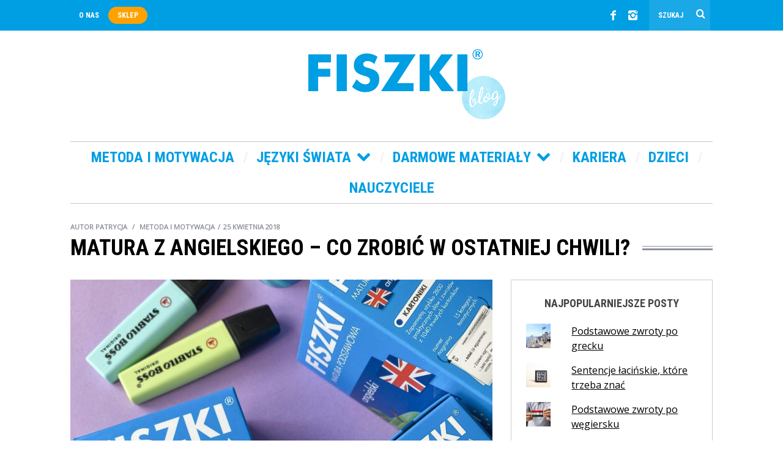

--- FILE ---
content_type: text/html; charset=UTF-8
request_url: https://blog.fiszki.pl/metoda/matura-z-angielskiego/
body_size: 33405
content:
<!DOCTYPE html>
<!--[if lt IE 9]><html
lang=pl-PL class=oldie><![endif]-->
<!--[if (gte IE 9) | !(IE)]><!--><html
lang=pl-PL class=modern><!--<![endif]--><head><style>img.lazy{min-height:1px}</style><link
rel=preload href=https://blog.fiszki.pl/wp-content/plugins/w3-total-cache/pub/js/lazyload.min.js as=script>
 <script>(function(w,d,s,l,i){w[l]=w[l]||[];w[l].push({'gtm.start':new Date().getTime(),event:'gtm.js'});var f=d.getElementsByTagName(s)[0],j=d.createElement(s),dl=l!='dataLayer'?'&l='+l:'';j.async=true;j.src='https://www.googletagmanager.com/gtm.js?id='+i+dl;f.parentNode.insertBefore(j,f);})(window,document,'script','dataLayer','GTM-P2GN8N');</script> <meta
charset="UTF-8"><meta
name="viewport" content="width=device-width, initial-scale=1">
<!--[if IE]><meta
http-equiv='X-UA-Compatible' content='IE=edge,chrome=1'><![endif]--><title>Matura z angielskiego - co zrobić w ostatniej chwili? - Blog FISZKI.pl</title><link
rel="shortcut icon" href=https://blog.fiszki.pl/wp-content/uploads/favicon.png><link
rel=apple-touch-icon-precomposed href=https://blog.fiszki.pl/wp-content/uploads/apple-touch-icon-144x144-precomposed.png><meta
name='robots' content='index, follow, max-image-preview:large, max-snippet:-1, max-video-preview:-1'> <script id=cookieyes src=https://cdn-cookieyes.com/client_data/936c82a25bf77e28b891f4c3/script.js></script><script>window._wca = window._wca || [];</script> <meta
name="description" content="Matura z angielskiego na ostatnią chwilę - czego koniecznie się nauczyć, co powtórzyć, o czym pamiętać. Praktyczne wskazówki, jak zdać maturę z języka."><link
rel=canonical href=https://blog.fiszki.pl/metoda/matura-z-angielskiego/ ><meta
property="og:locale" content="pl_PL"><meta
property="og:type" content="article"><meta
property="og:title" content="Matura z angielskiego - co zrobić w ostatniej chwili? - Blog FISZKI.pl"><meta
property="og:description" content="Matura z angielskiego na ostatnią chwilę - czego koniecznie się nauczyć, co powtórzyć, o czym pamiętać. Praktyczne wskazówki, jak zdać maturę z języka."><meta
property="og:url" content="https://blog.fiszki.pl/metoda/matura-z-angielskiego/"><meta
property="og:site_name" content="Blog FISZKI.pl"><meta
property="article:publisher" content="https://www.facebook.com/FISZKI"><meta
property="article:published_time" content="2018-04-25T09:30:00+00:00"><meta
property="article:modified_time" content="2023-05-09T09:03:58+00:00"><meta
property="og:image" content="https://blog.fiszki.pl/wp-content/uploads/Matura_seria-scaled.jpg"><meta
property="og:image:width" content="2048"><meta
property="og:image:height" content="1365"><meta
property="og:image:type" content="image/jpeg"><meta
name="author" content="Patrycja"><meta
name="twitter:label1" content="Napisane przez"><meta
name="twitter:data1" content="Patrycja"><meta
name="twitter:label2" content="Szacowany czas czytania"><meta
name="twitter:data2" content="8 minut"> <script type=application/ld+json class=yoast-schema-graph>{"@context":"https://schema.org","@graph":[{"@type":"WebPage","@id":"https://blog.fiszki.pl/metoda/matura-z-angielskiego/","url":"https://blog.fiszki.pl/metoda/matura-z-angielskiego/","name":"Matura z angielskiego - co zrobić w ostatniej chwili? - Blog FISZKI.pl","isPartOf":{"@id":"https://blog.fiszki.pl/#website"},"primaryImageOfPage":{"@id":"https://blog.fiszki.pl/metoda/matura-z-angielskiego/#primaryimage"},"image":{"@id":"https://blog.fiszki.pl/metoda/matura-z-angielskiego/#primaryimage"},"thumbnailUrl":"https://blog.fiszki.pl/wp-content/uploads/Matura_seria-scaled.jpg","datePublished":"2018-04-25T09:30:00+00:00","dateModified":"2023-05-09T09:03:58+00:00","author":{"@id":"https://blog.fiszki.pl/#/schema/person/ac3efe0aacb6e654dc0a312796e2e2e7"},"description":"Matura z angielskiego na ostatnią chwilę - czego koniecznie się nauczyć, co powtórzyć, o czym pamiętać. Praktyczne wskazówki, jak zdać maturę z języka.","breadcrumb":{"@id":"https://blog.fiszki.pl/metoda/matura-z-angielskiego/#breadcrumb"},"inLanguage":"pl-PL","potentialAction":[{"@type":"ReadAction","target":["https://blog.fiszki.pl/metoda/matura-z-angielskiego/"]}]},{"@type":"ImageObject","inLanguage":"pl-PL","@id":"https://blog.fiszki.pl/metoda/matura-z-angielskiego/#primaryimage","url":"https://blog.fiszki.pl/wp-content/uploads/Matura_seria-scaled.jpg","contentUrl":"https://blog.fiszki.pl/wp-content/uploads/Matura_seria-scaled.jpg","width":2048,"height":1365,"caption":"FISZKI zestaw maturalny: matura ustna angielski, matura podstawowa i rozszerzona angielski"},{"@type":"BreadcrumbList","@id":"https://blog.fiszki.pl/metoda/matura-z-angielskiego/#breadcrumb","itemListElement":[{"@type":"ListItem","position":1,"name":"Strona główna","item":"https://blog.fiszki.pl/"},{"@type":"ListItem","position":2,"name":"Matura z angielskiego &#8211; co zrobić w ostatniej chwili?"}]},{"@type":"WebSite","@id":"https://blog.fiszki.pl/#website","url":"https://blog.fiszki.pl/","name":"Blog FISZKI.pl","description":"Jak skutecznie uczyć się języków obcych","potentialAction":[{"@type":"SearchAction","target":{"@type":"EntryPoint","urlTemplate":"https://blog.fiszki.pl/?s={search_term_string}"},"query-input":"required name=search_term_string"}],"inLanguage":"pl-PL"},{"@type":"Person","@id":"https://blog.fiszki.pl/#/schema/person/ac3efe0aacb6e654dc0a312796e2e2e7","name":"Patrycja","image":{"@type":"ImageObject","inLanguage":"pl-PL","@id":"https://blog.fiszki.pl/#/schema/person/image/","url":"https://secure.gravatar.com/avatar/64acf7b8c06d76290ba141a10ecc4de9?s=96&d=mm&r=g","contentUrl":"https://secure.gravatar.com/avatar/64acf7b8c06d76290ba141a10ecc4de9?s=96&d=mm&r=g","caption":"Patrycja"},"description":"Redaktor naczelna w Wydawnictwie Cztery Głowy i entuzjastka nauki języków obcych. Zna ich kilka i niebezpiecznie zaczyna zbliżać się do znajomości kilkunastu… Swoją pasją dzieli się z innymi, nawet jeżeli uważają się za absolutnych językowych ignorantów. Na blogu FISZKI.pl podsuwa najskuteczniejsze metody nauki, najciekawsze publikacje i pomoce językowe – wszystko dokładnie przetestowane na własnej skórze. Dzieli się też ciekawostkami językowymi przywiezionymi z podróży, które są jej drugim hobby, a podczas których perfidnie testuje swoje umiejętności językowe na „tambylcach”…","url":"https://blog.fiszki.pl/author/patrycja/"}]}</script> <link
rel=dns-prefetch href=//stats.wp.com><link
rel=dns-prefetch href=//fonts.googleapis.com><link
rel=dns-prefetch href=//v0.wordpress.com><link
rel=dns-prefetch href=//c0.wp.com><link
rel=preconnect href=https://fonts.gstatic.com crossorigin><link
rel=alternate type=application/rss+xml title="Blog FISZKI.pl &raquo; Kanał z wpisami" href=https://blog.fiszki.pl/feed/ ><link
rel=alternate type=application/rss+xml title="Blog FISZKI.pl &raquo; Kanał z komentarzami" href=https://blog.fiszki.pl/comments/feed/ ><link
rel=alternate type=application/rss+xml title="Blog FISZKI.pl &raquo; Matura z angielskiego &#8211; co zrobić w ostatniej chwili? Kanał z komentarzami" href=https://blog.fiszki.pl/metoda/matura-z-angielskiego/feed/ > <script>window._wpemojiSettings = {"baseUrl":"https:\/\/s.w.org\/images\/core\/emoji\/14.0.0\/72x72\/","ext":".png","svgUrl":"https:\/\/s.w.org\/images\/core\/emoji\/14.0.0\/svg\/","svgExt":".svg","source":{"concatemoji":"https:\/\/blog.fiszki.pl\/wp-includes\/js\/wp-emoji-release.min.js?ver=6.2.3"}};
/*! This file is auto-generated */
!function(e,a,t){var n,r,o,i=a.createElement("canvas"),p=i.getContext&&i.getContext("2d");function s(e,t){p.clearRect(0,0,i.width,i.height),p.fillText(e,0,0);e=i.toDataURL();return p.clearRect(0,0,i.width,i.height),p.fillText(t,0,0),e===i.toDataURL()}function c(e){var t=a.createElement("script");t.src=e,t.defer=t.type="text/javascript",a.getElementsByTagName("head")[0].appendChild(t)}for(o=Array("flag","emoji"),t.supports={everything:!0,everythingExceptFlag:!0},r=0;r<o.length;r++)t.supports[o[r]]=function(e){if(p&&p.fillText)switch(p.textBaseline="top",p.font="600 32px Arial",e){case"flag":return s("\ud83c\udff3\ufe0f\u200d\u26a7\ufe0f","\ud83c\udff3\ufe0f\u200b\u26a7\ufe0f")?!1:!s("\ud83c\uddfa\ud83c\uddf3","\ud83c\uddfa\u200b\ud83c\uddf3")&&!s("\ud83c\udff4\udb40\udc67\udb40\udc62\udb40\udc65\udb40\udc6e\udb40\udc67\udb40\udc7f","\ud83c\udff4\u200b\udb40\udc67\u200b\udb40\udc62\u200b\udb40\udc65\u200b\udb40\udc6e\u200b\udb40\udc67\u200b\udb40\udc7f");case"emoji":return!s("\ud83e\udef1\ud83c\udffb\u200d\ud83e\udef2\ud83c\udfff","\ud83e\udef1\ud83c\udffb\u200b\ud83e\udef2\ud83c\udfff")}return!1}(o[r]),t.supports.everything=t.supports.everything&&t.supports[o[r]],"flag"!==o[r]&&(t.supports.everythingExceptFlag=t.supports.everythingExceptFlag&&t.supports[o[r]]);t.supports.everythingExceptFlag=t.supports.everythingExceptFlag&&!t.supports.flag,t.DOMReady=!1,t.readyCallback=function(){t.DOMReady=!0},t.supports.everything||(n=function(){t.readyCallback()},a.addEventListener?(a.addEventListener("DOMContentLoaded",n,!1),e.addEventListener("load",n,!1)):(e.attachEvent("onload",n),a.attachEvent("onreadystatechange",function(){"complete"===a.readyState&&t.readyCallback()})),(e=t.source||{}).concatemoji?c(e.concatemoji):e.wpemoji&&e.twemoji&&(c(e.twemoji),c(e.wpemoji)))}(window,document,window._wpemojiSettings);</script> <style>img.wp-smiley,img.emoji{display:inline !important;border:none !important;box-shadow:none !important;height:1em !important;width:1em !important;margin:0 0.07em !important;vertical-align:-0.1em !important;background:none !important;padding:0 !important}</style><link
rel=stylesheet href=https://blog.fiszki.pl/wp-content/cache/minify/4b06f.css media=all><link
rel=stylesheet id=wp-block-library-css href=https://c0.wp.com/c/6.2.3/wp-includes/css/dist/block-library/style.min.css type=text/css media=all><style id=wp-block-library-inline-css>.has-text-align-justify{text-align:justify}</style><link
rel=stylesheet id=mediaelement-css href=https://c0.wp.com/c/6.2.3/wp-includes/js/mediaelement/mediaelementplayer-legacy.min.css type=text/css media=all><link
rel=stylesheet id=wp-mediaelement-css href=https://c0.wp.com/c/6.2.3/wp-includes/js/mediaelement/wp-mediaelement.min.css type=text/css media=all><link
rel=stylesheet id=wc-blocks-vendors-style-css href=https://c0.wp.com/p/woocommerce/8.1.1/packages/woocommerce-blocks/build/wc-blocks-vendors-style.css type=text/css media=all><link
rel=stylesheet id=wc-all-blocks-style-css href=https://c0.wp.com/p/woocommerce/8.1.1/packages/woocommerce-blocks/build/wc-all-blocks-style.css type=text/css media=all><link
rel=stylesheet href=https://blog.fiszki.pl/wp-content/cache/minify/7d000.css media=all><link
rel=stylesheet id=classic-theme-styles-css href=https://c0.wp.com/c/6.2.3/wp-includes/css/classic-themes.min.css type=text/css media=all><style id=global-styles-inline-css>/*<![CDATA[*/body{--wp--preset--color--black:#000;--wp--preset--color--cyan-bluish-gray:#abb8c3;--wp--preset--color--white:#fff;--wp--preset--color--pale-pink:#f78da7;--wp--preset--color--vivid-red:#cf2e2e;--wp--preset--color--luminous-vivid-orange:#ff6900;--wp--preset--color--luminous-vivid-amber:#fcb900;--wp--preset--color--light-green-cyan:#7bdcb5;--wp--preset--color--vivid-green-cyan:#00d084;--wp--preset--color--pale-cyan-blue:#8ed1fc;--wp--preset--color--vivid-cyan-blue:#0693e3;--wp--preset--color--vivid-purple:#9b51e0;--wp--preset--gradient--vivid-cyan-blue-to-vivid-purple:linear-gradient(135deg,rgba(6,147,227,1) 0%,rgb(155,81,224) 100%);--wp--preset--gradient--light-green-cyan-to-vivid-green-cyan:linear-gradient(135deg,rgb(122,220,180) 0%,rgb(0,208,130) 100%);--wp--preset--gradient--luminous-vivid-amber-to-luminous-vivid-orange:linear-gradient(135deg,rgba(252,185,0,1) 0%,rgba(255,105,0,1) 100%);--wp--preset--gradient--luminous-vivid-orange-to-vivid-red:linear-gradient(135deg,rgba(255,105,0,1) 0%,rgb(207,46,46) 100%);--wp--preset--gradient--very-light-gray-to-cyan-bluish-gray:linear-gradient(135deg,rgb(238,238,238) 0%,rgb(169,184,195) 100%);--wp--preset--gradient--cool-to-warm-spectrum:linear-gradient(135deg,rgb(74,234,220) 0%,rgb(151,120,209) 20%,rgb(207,42,186) 40%,rgb(238,44,130) 60%,rgb(251,105,98) 80%,rgb(254,248,76) 100%);--wp--preset--gradient--blush-light-purple:linear-gradient(135deg,rgb(255,206,236) 0%,rgb(152,150,240) 100%);--wp--preset--gradient--blush-bordeaux:linear-gradient(135deg,rgb(254,205,165) 0%,rgb(254,45,45) 50%,rgb(107,0,62) 100%);--wp--preset--gradient--luminous-dusk:linear-gradient(135deg,rgb(255,203,112) 0%,rgb(199,81,192) 50%,rgb(65,88,208) 100%);--wp--preset--gradient--pale-ocean:linear-gradient(135deg,rgb(255,245,203) 0%,rgb(182,227,212) 50%,rgb(51,167,181) 100%);--wp--preset--gradient--electric-grass:linear-gradient(135deg,rgb(202,248,128) 0%,rgb(113,206,126) 100%);--wp--preset--gradient--midnight:linear-gradient(135deg,rgb(2,3,129) 0%,rgb(40,116,252) 100%);--wp--preset--duotone--dark-grayscale:url('#wp-duotone-dark-grayscale');--wp--preset--duotone--grayscale:url('#wp-duotone-grayscale');--wp--preset--duotone--purple-yellow:url('#wp-duotone-purple-yellow');--wp--preset--duotone--blue-red:url('#wp-duotone-blue-red');--wp--preset--duotone--midnight:url('#wp-duotone-midnight');--wp--preset--duotone--magenta-yellow:url('#wp-duotone-magenta-yellow');--wp--preset--duotone--purple-green:url('#wp-duotone-purple-green');--wp--preset--duotone--blue-orange:url('#wp-duotone-blue-orange');--wp--preset--font-size--small:13px;--wp--preset--font-size--medium:20px;--wp--preset--font-size--large:36px;--wp--preset--font-size--x-large:42px;--wp--preset--spacing--20:0.44rem;--wp--preset--spacing--30:0.67rem;--wp--preset--spacing--40:1rem;--wp--preset--spacing--50:1.5rem;--wp--preset--spacing--60:2.25rem;--wp--preset--spacing--70:3.38rem;--wp--preset--spacing--80:5.06rem;--wp--preset--shadow--natural:6px 6px 9px rgba(0, 0, 0, 0.2);--wp--preset--shadow--deep:12px 12px 50px rgba(0, 0, 0, 0.4);--wp--preset--shadow--sharp:6px 6px 0px rgba(0, 0, 0, 0.2);--wp--preset--shadow--outlined:6px 6px 0px -3px rgba(255, 255, 255, 1), 6px 6px rgba(0, 0, 0, 1);--wp--preset--shadow--crisp:6px 6px 0px rgba(0, 0, 0, 1)}:where(.is-layout-flex){gap:0.5em}body .is-layout-flow>.alignleft{float:left;margin-inline-start:0;margin-inline-end:2em}body .is-layout-flow>.alignright{float:right;margin-inline-start:2em;margin-inline-end:0}body .is-layout-flow>.aligncenter{margin-left:auto !important;margin-right:auto !important}body .is-layout-constrained>.alignleft{float:left;margin-inline-start:0;margin-inline-end:2em}body .is-layout-constrained>.alignright{float:right;margin-inline-start:2em;margin-inline-end:0}body .is-layout-constrained>.aligncenter{margin-left:auto !important;margin-right:auto !important}body .is-layout-constrained>:where(:not(.alignleft):not(.alignright):not(.alignfull)){max-width:var(--wp--style--global--content-size);margin-left:auto !important;margin-right:auto !important}body .is-layout-constrained>.alignwide{max-width:var(--wp--style--global--wide-size)}body .is-layout-flex{display:flex}body .is-layout-flex{flex-wrap:wrap;align-items:center}body .is-layout-flex>*{margin:0}:where(.wp-block-columns.is-layout-flex){gap:2em}.has-black-color{color:var(--wp--preset--color--black) !important}.has-cyan-bluish-gray-color{color:var(--wp--preset--color--cyan-bluish-gray) !important}.has-white-color{color:var(--wp--preset--color--white) !important}.has-pale-pink-color{color:var(--wp--preset--color--pale-pink) !important}.has-vivid-red-color{color:var(--wp--preset--color--vivid-red) !important}.has-luminous-vivid-orange-color{color:var(--wp--preset--color--luminous-vivid-orange) !important}.has-luminous-vivid-amber-color{color:var(--wp--preset--color--luminous-vivid-amber) !important}.has-light-green-cyan-color{color:var(--wp--preset--color--light-green-cyan) !important}.has-vivid-green-cyan-color{color:var(--wp--preset--color--vivid-green-cyan) !important}.has-pale-cyan-blue-color{color:var(--wp--preset--color--pale-cyan-blue) !important}.has-vivid-cyan-blue-color{color:var(--wp--preset--color--vivid-cyan-blue) !important}.has-vivid-purple-color{color:var(--wp--preset--color--vivid-purple) !important}.has-black-background-color{background-color:var(--wp--preset--color--black) !important}.has-cyan-bluish-gray-background-color{background-color:var(--wp--preset--color--cyan-bluish-gray) !important}.has-white-background-color{background-color:var(--wp--preset--color--white) !important}.has-pale-pink-background-color{background-color:var(--wp--preset--color--pale-pink) !important}.has-vivid-red-background-color{background-color:var(--wp--preset--color--vivid-red) !important}.has-luminous-vivid-orange-background-color{background-color:var(--wp--preset--color--luminous-vivid-orange) !important}.has-luminous-vivid-amber-background-color{background-color:var(--wp--preset--color--luminous-vivid-amber) !important}.has-light-green-cyan-background-color{background-color:var(--wp--preset--color--light-green-cyan) !important}.has-vivid-green-cyan-background-color{background-color:var(--wp--preset--color--vivid-green-cyan) !important}.has-pale-cyan-blue-background-color{background-color:var(--wp--preset--color--pale-cyan-blue) !important}.has-vivid-cyan-blue-background-color{background-color:var(--wp--preset--color--vivid-cyan-blue) !important}.has-vivid-purple-background-color{background-color:var(--wp--preset--color--vivid-purple) !important}.has-black-border-color{border-color:var(--wp--preset--color--black) !important}.has-cyan-bluish-gray-border-color{border-color:var(--wp--preset--color--cyan-bluish-gray) !important}.has-white-border-color{border-color:var(--wp--preset--color--white) !important}.has-pale-pink-border-color{border-color:var(--wp--preset--color--pale-pink) !important}.has-vivid-red-border-color{border-color:var(--wp--preset--color--vivid-red) !important}.has-luminous-vivid-orange-border-color{border-color:var(--wp--preset--color--luminous-vivid-orange) !important}.has-luminous-vivid-amber-border-color{border-color:var(--wp--preset--color--luminous-vivid-amber) !important}.has-light-green-cyan-border-color{border-color:var(--wp--preset--color--light-green-cyan) !important}.has-vivid-green-cyan-border-color{border-color:var(--wp--preset--color--vivid-green-cyan) !important}.has-pale-cyan-blue-border-color{border-color:var(--wp--preset--color--pale-cyan-blue) !important}.has-vivid-cyan-blue-border-color{border-color:var(--wp--preset--color--vivid-cyan-blue) !important}.has-vivid-purple-border-color{border-color:var(--wp--preset--color--vivid-purple) !important}.has-vivid-cyan-blue-to-vivid-purple-gradient-background{background:var(--wp--preset--gradient--vivid-cyan-blue-to-vivid-purple) !important}.has-light-green-cyan-to-vivid-green-cyan-gradient-background{background:var(--wp--preset--gradient--light-green-cyan-to-vivid-green-cyan) !important}.has-luminous-vivid-amber-to-luminous-vivid-orange-gradient-background{background:var(--wp--preset--gradient--luminous-vivid-amber-to-luminous-vivid-orange) !important}.has-luminous-vivid-orange-to-vivid-red-gradient-background{background:var(--wp--preset--gradient--luminous-vivid-orange-to-vivid-red) !important}.has-very-light-gray-to-cyan-bluish-gray-gradient-background{background:var(--wp--preset--gradient--very-light-gray-to-cyan-bluish-gray) !important}.has-cool-to-warm-spectrum-gradient-background{background:var(--wp--preset--gradient--cool-to-warm-spectrum) !important}.has-blush-light-purple-gradient-background{background:var(--wp--preset--gradient--blush-light-purple) !important}.has-blush-bordeaux-gradient-background{background:var(--wp--preset--gradient--blush-bordeaux) !important}.has-luminous-dusk-gradient-background{background:var(--wp--preset--gradient--luminous-dusk) !important}.has-pale-ocean-gradient-background{background:var(--wp--preset--gradient--pale-ocean) !important}.has-electric-grass-gradient-background{background:var(--wp--preset--gradient--electric-grass) !important}.has-midnight-gradient-background{background:var(--wp--preset--gradient--midnight) !important}.has-small-font-size{font-size:var(--wp--preset--font-size--small) !important}.has-medium-font-size{font-size:var(--wp--preset--font-size--medium) !important}.has-large-font-size{font-size:var(--wp--preset--font-size--large) !important}.has-x-large-font-size{font-size:var(--wp--preset--font-size--x-large) !important}.wp-block-navigation a:where(:not(.wp-element-button)){color:inherit}:where(.wp-block-columns.is-layout-flex){gap:2em}.wp-block-pullquote{font-size:1.5em;line-height:1.6}/*]]>*/</style><style id=extendify-gutenberg-patterns-and-templates-utilities-inline-css>/*<![CDATA[*/.ext-absolute{position:absolute !important}.ext-relative{position:relative !important}.ext-top-base{top:var(--wp--style--block-gap, 1.75rem) !important}.ext-top-lg{top:var(--extendify--spacing--large, 3rem) !important}.ext--top-base{top:calc(var(--wp--style--block-gap, 1.75rem) * -1) !important}.ext--top-lg{top:calc(var(--extendify--spacing--large, 3rem) * -1) !important}.ext-right-base{right:var(--wp--style--block-gap, 1.75rem) !important}.ext-right-lg{right:var(--extendify--spacing--large, 3rem) !important}.ext--right-base{right:calc(var(--wp--style--block-gap, 1.75rem) * -1) !important}.ext--right-lg{right:calc(var(--extendify--spacing--large, 3rem) * -1) !important}.ext-bottom-base{bottom:var(--wp--style--block-gap, 1.75rem) !important}.ext-bottom-lg{bottom:var(--extendify--spacing--large, 3rem) !important}.ext--bottom-base{bottom:calc(var(--wp--style--block-gap, 1.75rem) * -1) !important}.ext--bottom-lg{bottom:calc(var(--extendify--spacing--large, 3rem) * -1) !important}.ext-left-base{left:var(--wp--style--block-gap, 1.75rem) !important}.ext-left-lg{left:var(--extendify--spacing--large, 3rem) !important}.ext--left-base{left:calc(var(--wp--style--block-gap, 1.75rem) * -1) !important}.ext--left-lg{left:calc(var(--extendify--spacing--large, 3rem) * -1) !important}.ext-order-1{order:1 !important}.ext-order-2{order:2 !important}.ext-col-auto{grid-column:auto !important}.ext-col-span-1{grid-column:span 1 / span 1 !important}.ext-col-span-2{grid-column:span 2 / span 2 !important}.ext-col-span-3{grid-column:span 3 / span 3 !important}.ext-col-span-4{grid-column:span 4 / span 4 !important}.ext-col-span-5{grid-column:span 5 / span 5 !important}.ext-col-span-6{grid-column:span 6 / span 6 !important}.ext-col-span-7{grid-column:span 7 / span 7 !important}.ext-col-span-8{grid-column:span 8 / span 8 !important}.ext-col-span-9{grid-column:span 9 / span 9 !important}.ext-col-span-10{grid-column:span 10 / span 10 !important}.ext-col-span-11{grid-column:span 11 / span 11 !important}.ext-col-span-12{grid-column:span 12 / span 12 !important}.ext-col-span-full{grid-column:1 / -1 !important}.ext-col-start-1{grid-column-start:1 !important}.ext-col-start-2{grid-column-start:2 !important}.ext-col-start-3{grid-column-start:3 !important}.ext-col-start-4{grid-column-start:4 !important}.ext-col-start-5{grid-column-start:5 !important}.ext-col-start-6{grid-column-start:6 !important}.ext-col-start-7{grid-column-start:7 !important}.ext-col-start-8{grid-column-start:8 !important}.ext-col-start-9{grid-column-start:9 !important}.ext-col-start-10{grid-column-start:10 !important}.ext-col-start-11{grid-column-start:11 !important}.ext-col-start-12{grid-column-start:12 !important}.ext-col-start-13{grid-column-start:13 !important}.ext-col-start-auto{grid-column-start:auto !important}.ext-col-end-1{grid-column-end:1 !important}.ext-col-end-2{grid-column-end:2 !important}.ext-col-end-3{grid-column-end:3 !important}.ext-col-end-4{grid-column-end:4 !important}.ext-col-end-5{grid-column-end:5 !important}.ext-col-end-6{grid-column-end:6 !important}.ext-col-end-7{grid-column-end:7 !important}.ext-col-end-8{grid-column-end:8 !important}.ext-col-end-9{grid-column-end:9 !important}.ext-col-end-10{grid-column-end:10 !important}.ext-col-end-11{grid-column-end:11 !important}.ext-col-end-12{grid-column-end:12 !important}.ext-col-end-13{grid-column-end:13 !important}.ext-col-end-auto{grid-column-end:auto !important}.ext-row-auto{grid-row:auto !important}.ext-row-span-1{grid-row:span 1 / span 1 !important}.ext-row-span-2{grid-row:span 2 / span 2 !important}.ext-row-span-3{grid-row:span 3 / span 3 !important}.ext-row-span-4{grid-row:span 4 / span 4 !important}.ext-row-span-5{grid-row:span 5 / span 5 !important}.ext-row-span-6{grid-row:span 6 / span 6 !important}.ext-row-span-full{grid-row:1 / -1 !important}.ext-row-start-1{grid-row-start:1 !important}.ext-row-start-2{grid-row-start:2 !important}.ext-row-start-3{grid-row-start:3 !important}.ext-row-start-4{grid-row-start:4 !important}.ext-row-start-5{grid-row-start:5 !important}.ext-row-start-6{grid-row-start:6 !important}.ext-row-start-7{grid-row-start:7 !important}.ext-row-start-auto{grid-row-start:auto !important}.ext-row-end-1{grid-row-end:1 !important}.ext-row-end-2{grid-row-end:2 !important}.ext-row-end-3{grid-row-end:3 !important}.ext-row-end-4{grid-row-end:4 !important}.ext-row-end-5{grid-row-end:5 !important}.ext-row-end-6{grid-row-end:6 !important}.ext-row-end-7{grid-row-end:7 !important}.ext-row-end-auto{grid-row-end:auto !important}.ext-m-0:not([style*="margin"]){margin:0 !important}.ext-m-auto:not([style*="margin"]){margin:auto !important}.ext-m-base:not([style*="margin"]){margin:var(--wp--style--block-gap, 1.75rem) !important}.ext-m-lg:not([style*="margin"]){margin:var(--extendify--spacing--large, 3rem) !important}.ext--m-base:not([style*="margin"]){margin:calc(var(--wp--style--block-gap, 1.75rem) * -1) !important}.ext--m-lg:not([style*="margin"]){margin:calc(var(--extendify--spacing--large, 3rem) * -1) !important}.ext-mx-0:not([style*="margin"]){margin-left:0 !important;margin-right:0 !important}.ext-mx-auto:not([style*="margin"]){margin-left:auto !important;margin-right:auto !important}.ext-mx-base:not([style*="margin"]){margin-left:var(--wp--style--block-gap, 1.75rem) !important;margin-right:var(--wp--style--block-gap, 1.75rem) !important}.ext-mx-lg:not([style*="margin"]){margin-left:var(--extendify--spacing--large, 3rem) !important;margin-right:var(--extendify--spacing--large, 3rem) !important}.ext--mx-base:not([style*="margin"]){margin-left:calc(var(--wp--style--block-gap, 1.75rem) * -1) !important;margin-right:calc(var(--wp--style--block-gap, 1.75rem) * -1) !important}.ext--mx-lg:not([style*="margin"]){margin-left:calc(var(--extendify--spacing--large, 3rem) * -1) !important;margin-right:calc(var(--extendify--spacing--large, 3rem) * -1) !important}.ext-my-0:not([style*="margin"]){margin-top:0 !important;margin-bottom:0 !important}.ext-my-auto:not([style*="margin"]){margin-top:auto !important;margin-bottom:auto !important}.ext-my-base:not([style*="margin"]){margin-top:var(--wp--style--block-gap, 1.75rem) !important;margin-bottom:var(--wp--style--block-gap, 1.75rem) !important}.ext-my-lg:not([style*="margin"]){margin-top:var(--extendify--spacing--large, 3rem) !important;margin-bottom:var(--extendify--spacing--large, 3rem) !important}.ext--my-base:not([style*="margin"]){margin-top:calc(var(--wp--style--block-gap, 1.75rem) * -1) !important;margin-bottom:calc(var(--wp--style--block-gap, 1.75rem) * -1) !important}.ext--my-lg:not([style*="margin"]){margin-top:calc(var(--extendify--spacing--large, 3rem) * -1) !important;margin-bottom:calc(var(--extendify--spacing--large, 3rem) * -1) !important}.ext-mt-0:not([style*="margin"]){margin-top:0 !important}.ext-mt-auto:not([style*="margin"]){margin-top:auto !important}.ext-mt-base:not([style*="margin"]){margin-top:var(--wp--style--block-gap, 1.75rem) !important}.ext-mt-lg:not([style*="margin"]){margin-top:var(--extendify--spacing--large, 3rem) !important}.ext--mt-base:not([style*="margin"]){margin-top:calc(var(--wp--style--block-gap, 1.75rem) * -1) !important}.ext--mt-lg:not([style*="margin"]){margin-top:calc(var(--extendify--spacing--large, 3rem) * -1) !important}.ext-mr-0:not([style*="margin"]){margin-right:0 !important}.ext-mr-auto:not([style*="margin"]){margin-right:auto !important}.ext-mr-base:not([style*="margin"]){margin-right:var(--wp--style--block-gap, 1.75rem) !important}.ext-mr-lg:not([style*="margin"]){margin-right:var(--extendify--spacing--large, 3rem) !important}.ext--mr-base:not([style*="margin"]){margin-right:calc(var(--wp--style--block-gap, 1.75rem) * -1) !important}.ext--mr-lg:not([style*="margin"]){margin-right:calc(var(--extendify--spacing--large, 3rem) * -1) !important}.ext-mb-0:not([style*="margin"]){margin-bottom:0 !important}.ext-mb-auto:not([style*="margin"]){margin-bottom:auto !important}.ext-mb-base:not([style*="margin"]){margin-bottom:var(--wp--style--block-gap, 1.75rem) !important}.ext-mb-lg:not([style*="margin"]){margin-bottom:var(--extendify--spacing--large, 3rem) !important}.ext--mb-base:not([style*="margin"]){margin-bottom:calc(var(--wp--style--block-gap, 1.75rem) * -1) !important}.ext--mb-lg:not([style*="margin"]){margin-bottom:calc(var(--extendify--spacing--large, 3rem) * -1) !important}.ext-ml-0:not([style*="margin"]){margin-left:0 !important}.ext-ml-auto:not([style*="margin"]){margin-left:auto !important}.ext-ml-base:not([style*="margin"]){margin-left:var(--wp--style--block-gap, 1.75rem) !important}.ext-ml-lg:not([style*="margin"]){margin-left:var(--extendify--spacing--large, 3rem) !important}.ext--ml-base:not([style*="margin"]){margin-left:calc(var(--wp--style--block-gap, 1.75rem) * -1) !important}.ext--ml-lg:not([style*="margin"]){margin-left:calc(var(--extendify--spacing--large, 3rem) * -1) !important}.ext-block{display:block !important}.ext-inline-block{display:inline-block !important}.ext-inline{display:inline !important}.ext-flex{display:flex !important}.ext-inline-flex{display:inline-flex !important}.ext-grid{display:grid !important}.ext-inline-grid{display:inline-grid !important}.ext-hidden{display:none !important}.ext-w-auto{width:auto !important}.ext-w-full{width:100% !important}.ext-max-w-full{max-width:100% !important}.ext-flex-1{flex:1 1 0% !important}.ext-flex-auto{flex:1 1 auto !important}.ext-flex-initial{flex:0 1 auto !important}.ext-flex-none{flex:none !important}.ext-flex-shrink-0{flex-shrink:0 !important}.ext-flex-shrink{flex-shrink:1 !important}.ext-flex-grow-0{flex-grow:0 !important}.ext-flex-grow{flex-grow:1 !important}.ext-list-none{list-style-type:none !important}.ext-grid-cols-1{grid-template-columns:repeat(1, minmax(0, 1fr)) !important}.ext-grid-cols-2{grid-template-columns:repeat(2, minmax(0, 1fr)) !important}.ext-grid-cols-3{grid-template-columns:repeat(3, minmax(0, 1fr)) !important}.ext-grid-cols-4{grid-template-columns:repeat(4, minmax(0, 1fr)) !important}.ext-grid-cols-5{grid-template-columns:repeat(5, minmax(0, 1fr)) !important}.ext-grid-cols-6{grid-template-columns:repeat(6, minmax(0, 1fr)) !important}.ext-grid-cols-7{grid-template-columns:repeat(7, minmax(0, 1fr)) !important}.ext-grid-cols-8{grid-template-columns:repeat(8, minmax(0, 1fr)) !important}.ext-grid-cols-9{grid-template-columns:repeat(9, minmax(0, 1fr)) !important}.ext-grid-cols-10{grid-template-columns:repeat(10, minmax(0, 1fr)) !important}.ext-grid-cols-11{grid-template-columns:repeat(11, minmax(0, 1fr)) !important}.ext-grid-cols-12{grid-template-columns:repeat(12, minmax(0, 1fr)) !important}.ext-grid-cols-none{grid-template-columns:none !important}.ext-grid-rows-1{grid-template-rows:repeat(1, minmax(0, 1fr)) !important}.ext-grid-rows-2{grid-template-rows:repeat(2, minmax(0, 1fr)) !important}.ext-grid-rows-3{grid-template-rows:repeat(3, minmax(0, 1fr)) !important}.ext-grid-rows-4{grid-template-rows:repeat(4, minmax(0, 1fr)) !important}.ext-grid-rows-5{grid-template-rows:repeat(5, minmax(0, 1fr)) !important}.ext-grid-rows-6{grid-template-rows:repeat(6, minmax(0, 1fr)) !important}.ext-grid-rows-none{grid-template-rows:none !important}.ext-flex-row{flex-direction:row !important}.ext-flex-row-reverse{flex-direction:row-reverse !important}.ext-flex-col{flex-direction:column !important}.ext-flex-col-reverse{flex-direction:column-reverse !important}.ext-flex-wrap{flex-wrap:wrap !important}.ext-flex-wrap-reverse{flex-wrap:wrap-reverse !important}.ext-flex-nowrap{flex-wrap:nowrap !important}.ext-items-start{align-items:flex-start !important}.ext-items-end{align-items:flex-end !important}.ext-items-center{align-items:center !important}.ext-items-baseline{align-items:baseline !important}.ext-items-stretch{align-items:stretch !important}.ext-justify-start{justify-content:flex-start !important}.ext-justify-end{justify-content:flex-end !important}.ext-justify-center{justify-content:center !important}.ext-justify-between{justify-content:space-between !important}.ext-justify-around{justify-content:space-around !important}.ext-justify-evenly{justify-content:space-evenly !important}.ext-justify-items-start{justify-items:start !important}.ext-justify-items-end{justify-items:end !important}.ext-justify-items-center{justify-items:center !important}.ext-justify-items-stretch{justify-items:stretch !important}.ext-gap-0{gap:0 !important}.ext-gap-base{gap:var(--wp--style--block-gap, 1.75rem) !important}.ext-gap-lg{gap:var(--extendify--spacing--large, 3rem) !important}.ext-gap-x-0{-moz-column-gap:0 !important;column-gap:0 !important}.ext-gap-x-base{-moz-column-gap:var(--wp--style--block-gap, 1.75rem) !important;column-gap:var(--wp--style--block-gap, 1.75rem) !important}.ext-gap-x-lg{-moz-column-gap:var(--extendify--spacing--large, 3rem) !important;column-gap:var(--extendify--spacing--large, 3rem) !important}.ext-gap-y-0{row-gap:0 !important}.ext-gap-y-base{row-gap:var(--wp--style--block-gap, 1.75rem) !important}.ext-gap-y-lg{row-gap:var(--extendify--spacing--large, 3rem) !important}.ext-justify-self-auto{justify-self:auto !important}.ext-justify-self-start{justify-self:start !important}.ext-justify-self-end{justify-self:end !important}.ext-justify-self-center{justify-self:center !important}.ext-justify-self-stretch{justify-self:stretch !important}.ext-rounded-none{border-radius:0px !important}.ext-rounded-full{border-radius:9999px !important}.ext-rounded-t-none{border-top-left-radius:0px !important;border-top-right-radius:0px !important}.ext-rounded-t-full{border-top-left-radius:9999px !important;border-top-right-radius:9999px !important}.ext-rounded-r-none{border-top-right-radius:0px !important;border-bottom-right-radius:0px !important}.ext-rounded-r-full{border-top-right-radius:9999px !important;border-bottom-right-radius:9999px !important}.ext-rounded-b-none{border-bottom-right-radius:0px !important;border-bottom-left-radius:0px !important}.ext-rounded-b-full{border-bottom-right-radius:9999px !important;border-bottom-left-radius:9999px !important}.ext-rounded-l-none{border-top-left-radius:0px !important;border-bottom-left-radius:0px !important}.ext-rounded-l-full{border-top-left-radius:9999px !important;border-bottom-left-radius:9999px !important}.ext-rounded-tl-none{border-top-left-radius:0px !important}.ext-rounded-tl-full{border-top-left-radius:9999px !important}.ext-rounded-tr-none{border-top-right-radius:0px !important}.ext-rounded-tr-full{border-top-right-radius:9999px !important}.ext-rounded-br-none{border-bottom-right-radius:0px !important}.ext-rounded-br-full{border-bottom-right-radius:9999px !important}.ext-rounded-bl-none{border-bottom-left-radius:0px !important}.ext-rounded-bl-full{border-bottom-left-radius:9999px !important}.ext-border-0{border-width:0px !important}.ext-border-t-0{border-top-width:0px !important}.ext-border-r-0{border-right-width:0px !important}.ext-border-b-0{border-bottom-width:0px !important}.ext-border-l-0{border-left-width:0px !important}.ext-p-0:not([style*="padding"]){padding:0 !important}.ext-p-base:not([style*="padding"]){padding:var(--wp--style--block-gap, 1.75rem) !important}.ext-p-lg:not([style*="padding"]){padding:var(--extendify--spacing--large, 3rem) !important}.ext-px-0:not([style*="padding"]){padding-left:0 !important;padding-right:0 !important}.ext-px-base:not([style*="padding"]){padding-left:var(--wp--style--block-gap, 1.75rem) !important;padding-right:var(--wp--style--block-gap, 1.75rem) !important}.ext-px-lg:not([style*="padding"]){padding-left:var(--extendify--spacing--large, 3rem) !important;padding-right:var(--extendify--spacing--large, 3rem) !important}.ext-py-0:not([style*="padding"]){padding-top:0 !important;padding-bottom:0 !important}.ext-py-base:not([style*="padding"]){padding-top:var(--wp--style--block-gap, 1.75rem) !important;padding-bottom:var(--wp--style--block-gap, 1.75rem) !important}.ext-py-lg:not([style*="padding"]){padding-top:var(--extendify--spacing--large, 3rem) !important;padding-bottom:var(--extendify--spacing--large, 3rem) !important}.ext-pt-0:not([style*="padding"]){padding-top:0 !important}.ext-pt-base:not([style*="padding"]){padding-top:var(--wp--style--block-gap, 1.75rem) !important}.ext-pt-lg:not([style*="padding"]){padding-top:var(--extendify--spacing--large, 3rem) !important}.ext-pr-0:not([style*="padding"]){padding-right:0 !important}.ext-pr-base:not([style*="padding"]){padding-right:var(--wp--style--block-gap, 1.75rem) !important}.ext-pr-lg:not([style*="padding"]){padding-right:var(--extendify--spacing--large, 3rem) !important}.ext-pb-0:not([style*="padding"]){padding-bottom:0 !important}.ext-pb-base:not([style*="padding"]){padding-bottom:var(--wp--style--block-gap, 1.75rem) !important}.ext-pb-lg:not([style*="padding"]){padding-bottom:var(--extendify--spacing--large, 3rem) !important}.ext-pl-0:not([style*="padding"]){padding-left:0 !important}.ext-pl-base:not([style*="padding"]){padding-left:var(--wp--style--block-gap, 1.75rem) !important}.ext-pl-lg:not([style*="padding"]){padding-left:var(--extendify--spacing--large, 3rem) !important}.ext-text-left{text-align:left !important}.ext-text-center{text-align:center !important}.ext-text-right{text-align:right !important}.ext-leading-none{line-height:1 !important}.ext-leading-tight{line-height:1.25 !important}.ext-leading-snug{line-height:1.375 !important}.ext-leading-normal{line-height:1.5 !important}.ext-leading-relaxed{line-height:1.625 !important}.ext-leading-loose{line-height:2 !important}.ext-aspect-square img{aspect-ratio:1 / 1 !important;-o-object-fit:cover !important;object-fit:cover !important}.ext-aspect-landscape img{aspect-ratio:4 / 3 !important;-o-object-fit:cover !important;object-fit:cover !important}.ext-aspect-landscape-wide img{aspect-ratio:16 / 9 !important;-o-object-fit:cover !important;object-fit:cover !important}.ext-aspect-portrait img{aspect-ratio:3 / 4 !important;-o-object-fit:cover !important;object-fit:cover !important}.ext-aspect-square .components-resizable-box__container, .ext-aspect-landscape .components-resizable-box__container, .ext-aspect-landscape-wide .components-resizable-box__container, .ext-aspect-portrait .components-resizable-box__container{height:auto !important}.clip-path--rhombus img{-webkit-clip-path:polygon(15% 6%, 80% 29%, 84% 93%, 23% 69%) !important;clip-path:polygon(15% 6%, 80% 29%, 84% 93%, 23% 69%) !important}.clip-path--diamond img{-webkit-clip-path:polygon(5% 29%, 60% 2%, 91% 64%, 36% 89%) !important;clip-path:polygon(5% 29%, 60% 2%, 91% 64%, 36% 89%) !important}.clip-path--rhombus-alt img{-webkit-clip-path:polygon(14% 9%, 85% 24%, 91% 89%, 19% 76%) !important;clip-path:polygon(14% 9%, 85% 24%, 91% 89%, 19% 76%) !important}.wp-block-columns[class*="fullwidth-cols"]{margin-bottom:unset !important}.wp-block-column.editor\:pointer-events-none{margin-top:0 !important;margin-bottom:0 !important}.is-root-container.block-editor-block-list__layout>[data-align="full"]:not(:first-of-type)>.wp-block-column.editor\:pointer-events-none,.is-root-container.block-editor-block-list__layout>[data-align="wide"]>.wp-block-column.editor\:pointer-events-none{margin-top:calc(-1 * var(--wp--style--block-gap, 28px)) !important}.is-root-container.block-editor-block-list__layout>[data-align="full"]:not(:first-of-type)>.ext-my-0,.is-root-container.block-editor-block-list__layout>[data-align="wide"]>.ext-my-0:not([style*="margin"]){margin-top:calc(-1 * var(--wp--style--block-gap, 28px)) !important}.ext .wp-block-columns .wp-block-column[style*="padding"]{padding-left:0 !important;padding-right:0 !important}.ext .wp-block-columns+.wp-block-columns:not([class*="mt-"]):not([class*="my-"]):not([style*="margin"]){margin-top:0 !important}[class*="fullwidth-cols"] .wp-block-column:first-child, [class*="fullwidth-cols"] .wp-block-group:first-child{}[class*="fullwidth-cols"] .wp-block-column:first-child, [class*="fullwidth-cols"] .wp-block-group:first-child{margin-top:0 !important}[class*="fullwidth-cols"] .wp-block-column:last-child, [class*="fullwidth-cols"] .wp-block-group:last-child{}[class*="fullwidth-cols"] .wp-block-column:last-child, [class*="fullwidth-cols"] .wp-block-group:last-child{margin-bottom:0 !important}[class*="fullwidth-cols"] .wp-block-column:first-child>*{margin-top:0 !important}[class*="fullwidth-cols"] .wp-block-column>*:first-child{margin-top:0 !important}[class*="fullwidth-cols"] .wp-block-column>*:last-child{margin-bottom:0 !important}.ext .is-not-stacked-on-mobile .wp-block-column{margin-bottom:0 !important}.wp-block-columns[class*="fullwidth-cols"]:not(.is-not-stacked-on-mobile)>.wp-block-column:not(:last-child){margin-bottom:var(--wp--style--block-gap, 1.75rem) !important}@media (min-width: 782px){.wp-block-columns[class*="fullwidth-cols"]:not(.is-not-stacked-on-mobile)>.wp-block-column:not(:last-child){margin-bottom:0 !important}}.wp-block-columns[class*="fullwidth-cols"].is-not-stacked-on-mobile>.wp-block-column{margin-bottom:0 !important}@media (min-width: 600px) and (max-width: 781px){.wp-block-columns[class*="fullwidth-cols"]:not(.is-not-stacked-on-mobile)>.wp-block-column:nth-child(even){margin-left:var(--wp--style--block-gap, 2em) !important}}@media (max-width: 781px){.tablet\:fullwidth-cols.wp-block-columns:not(.is-not-stacked-on-mobile){flex-wrap:wrap !important}.tablet\:fullwidth-cols.wp-block-columns:not(.is-not-stacked-on-mobile)>.wp-block-column{margin-left:0 !important}.tablet\:fullwidth-cols.wp-block-columns:not(.is-not-stacked-on-mobile)>.wp-block-column:not([style*="margin"]){margin-left:0 !important}.tablet\:fullwidth-cols.wp-block-columns:not(.is-not-stacked-on-mobile)>.wp-block-column{flex-basis:100% !important}}@media (max-width: 1079px){.desktop\:fullwidth-cols.wp-block-columns:not(.is-not-stacked-on-mobile){flex-wrap:wrap !important}.desktop\:fullwidth-cols.wp-block-columns:not(.is-not-stacked-on-mobile)>.wp-block-column{margin-left:0 !important}.desktop\:fullwidth-cols.wp-block-columns:not(.is-not-stacked-on-mobile)>.wp-block-column:not([style*="margin"]){margin-left:0 !important}.desktop\:fullwidth-cols.wp-block-columns:not(.is-not-stacked-on-mobile)>.wp-block-column{flex-basis:100% !important}.desktop\:fullwidth-cols.wp-block-columns:not(.is-not-stacked-on-mobile)>.wp-block-column:not(:last-child){margin-bottom:var(--wp--style--block-gap, 1.75rem) !important}}.direction-rtl{direction:rtl !important}.direction-ltr{direction:ltr !important}.is-style-inline-list{padding-left:0 !important}.is-style-inline-list li{list-style-type:none !important}@media (min-width: 782px){.is-style-inline-list li{margin-right:var(--wp--style--block-gap, 1.75rem) !important;display:inline !important}}.is-style-inline-list li:first-child{}@media (min-width: 782px){.is-style-inline-list li:first-child{margin-left:0 !important}}.is-style-inline-list li:last-child{}@media (min-width: 782px){.is-style-inline-list li:last-child{margin-right:0 !important}}.bring-to-front{position:relative !important;z-index:10 !important}.text-stroke{-webkit-text-stroke-width:var( --wp--custom--typography--text-stroke-width, 2px ) !important;-webkit-text-stroke-color:var(--wp--preset--color--background) !important}.text-stroke--primary{-webkit-text-stroke-width:var( --wp--custom--typography--text-stroke-width, 2px ) !important;-webkit-text-stroke-color:var(--wp--preset--color--primary) !important}.text-stroke--secondary{-webkit-text-stroke-width:var( --wp--custom--typography--text-stroke-width, 2px ) !important;-webkit-text-stroke-color:var(--wp--preset--color--secondary) !important}.editor\:no-caption .block-editor-rich-text__editable{display:none !important}.editor\:no-inserter > .block-list-appender, .editor\:no-inserter .wp-block-group__inner-container>.block-list-appender{display:none !important}.editor\:no-inserter .wp-block-cover__inner-container>.block-list-appender{display:none !important}.editor\:no-inserter .wp-block-column:not(.is-selected)>.block-list-appender{display:none !important}.editor\:no-resize .components-resizable-box__handle::after, .editor\:no-resize .components-resizable-box__side-handle::before, .editor\:no-resize .components-resizable-box__handle{display:none !important;pointer-events:none !important}.editor\:no-resize .components-resizable-box__container{display:block !important}.editor\:pointer-events-none{pointer-events:none !important}.is-style-angled{align-items:center !important;justify-content:flex-end !important}.ext .is-style-angled>[class*="_inner-container"]{align-items:center !important}.is-style-angled .wp-block-cover__image-background, .is-style-angled .wp-block-cover__video-background{-webkit-clip-path:polygon(0 0, 30% 0%, 50% 100%, 0% 100%) !important;clip-path:polygon(0 0, 30% 0%, 50% 100%, 0% 100%) !important;z-index:1 !important}@media (min-width: 782px){.is-style-angled .wp-block-cover__image-background, .is-style-angled .wp-block-cover__video-background{-webkit-clip-path:polygon(0 0, 55% 0%, 65% 100%, 0% 100%) !important;clip-path:polygon(0 0, 55% 0%, 65% 100%, 0% 100%) !important}}.has-foreground-color{color:var(--wp--preset--color--foreground, #000) !important}.has-foreground-background-color{background-color:var(--wp--preset--color--foreground, #000) !important}.has-background-color{color:var(--wp--preset--color--background, #fff) !important}.has-background-background-color{background-color:var(--wp--preset--color--background, #fff) !important}.has-primary-color{color:var(--wp--preset--color--primary, #4b5563) !important}.has-primary-background-color{background-color:var(--wp--preset--color--primary, #4b5563) !important}.has-secondary-color{color:var(--wp--preset--color--secondary, #9ca3af) !important}.has-secondary-background-color{background-color:var(--wp--preset--color--secondary, #9ca3af) !important}.ext.has-text-color p, .ext.has-text-color h1, .ext.has-text-color h2, .ext.has-text-color h3, .ext.has-text-color h4, .ext.has-text-color h5, .ext.has-text-color h6{color:currentColor !important}.has-white-color{color:var(--wp--preset--color--white, #fff) !important}.has-black-color{color:var(--wp--preset--color--black, #000) !important}.has-ext-foreground-background-color{background-color:var( --wp--preset--color--foreground, var(--wp--preset--color--black, #000) ) !important}.has-ext-primary-background-color{background-color:var( --wp--preset--color--primary, var(--wp--preset--color--cyan-bluish-gray, #000) ) !important}.wp-block-button__link.has-black-background-color{border-color:var(--wp--preset--color--black, #000) !important}.wp-block-button__link.has-white-background-color{border-color:var(--wp--preset--color--white, #fff) !important}.has-ext-small-font-size{font-size:var(--wp--preset--font-size--ext-small) !important}.has-ext-medium-font-size{font-size:var(--wp--preset--font-size--ext-medium) !important}.has-ext-large-font-size{font-size:var(--wp--preset--font-size--ext-large) !important;line-height:1.2 !important}.has-ext-x-large-font-size{font-size:var(--wp--preset--font-size--ext-x-large) !important;line-height:1 !important}.has-ext-xx-large-font-size{font-size:var(--wp--preset--font-size--ext-xx-large) !important;line-height:1 !important}.has-ext-x-large-font-size:not([style*="line-height"]){line-height:1.1 !important}.has-ext-xx-large-font-size:not([style*="line-height"]){line-height:1.1 !important}.ext .wp-block-group>*{margin-top:0 !important;margin-bottom:0 !important}.ext .wp-block-group>*+*{margin-top:var(--wp--style--block-gap, 1.75rem) !important;margin-bottom:0 !important}.ext h2{margin-top:var(--wp--style--block-gap, 1.75rem) !important;margin-bottom:var(--wp--style--block-gap, 1.75rem) !important}.has-ext-x-large-font-size+p,.has-ext-x-large-font-size+h3{margin-top:0.5rem !important}.ext .wp-block-buttons>.wp-block-button.wp-block-button__width-25{width:calc(25% - var(--wp--style--block-gap, 0.5em) * 0.75) !important;min-width:12rem !important}.ext .ext-grid>[class*="_inner-container"]{display:grid !important}.ext>[class*="_inner-container"]>.ext-grid:not([class*="columns"]),.ext>[class*="_inner-container"]>.wp-block>.ext-grid:not([class*="columns"]){display:initial !important}.ext .ext-grid-cols-1>[class*="_inner-container"]{grid-template-columns:repeat(1, minmax(0, 1fr)) !important}.ext .ext-grid-cols-2>[class*="_inner-container"]{grid-template-columns:repeat(2, minmax(0, 1fr)) !important}.ext .ext-grid-cols-3>[class*="_inner-container"]{grid-template-columns:repeat(3, minmax(0, 1fr)) !important}.ext .ext-grid-cols-4>[class*="_inner-container"]{grid-template-columns:repeat(4, minmax(0, 1fr)) !important}.ext .ext-grid-cols-5>[class*="_inner-container"]{grid-template-columns:repeat(5, minmax(0, 1fr)) !important}.ext .ext-grid-cols-6>[class*="_inner-container"]{grid-template-columns:repeat(6, minmax(0, 1fr)) !important}.ext .ext-grid-cols-7>[class*="_inner-container"]{grid-template-columns:repeat(7, minmax(0, 1fr)) !important}.ext .ext-grid-cols-8>[class*="_inner-container"]{grid-template-columns:repeat(8, minmax(0, 1fr)) !important}.ext .ext-grid-cols-9>[class*="_inner-container"]{grid-template-columns:repeat(9, minmax(0, 1fr)) !important}.ext .ext-grid-cols-10>[class*="_inner-container"]{grid-template-columns:repeat(10, minmax(0, 1fr)) !important}.ext .ext-grid-cols-11>[class*="_inner-container"]{grid-template-columns:repeat(11, minmax(0, 1fr)) !important}.ext .ext-grid-cols-12>[class*="_inner-container"]{grid-template-columns:repeat(12, minmax(0, 1fr)) !important}.ext .ext-grid-cols-13>[class*="_inner-container"]{grid-template-columns:repeat(13, minmax(0, 1fr)) !important}.ext .ext-grid-cols-none>[class*="_inner-container"]{grid-template-columns:none !important}.ext .ext-grid-rows-1>[class*="_inner-container"]{grid-template-rows:repeat(1, minmax(0, 1fr)) !important}.ext .ext-grid-rows-2>[class*="_inner-container"]{grid-template-rows:repeat(2, minmax(0, 1fr)) !important}.ext .ext-grid-rows-3>[class*="_inner-container"]{grid-template-rows:repeat(3, minmax(0, 1fr)) !important}.ext .ext-grid-rows-4>[class*="_inner-container"]{grid-template-rows:repeat(4, minmax(0, 1fr)) !important}.ext .ext-grid-rows-5>[class*="_inner-container"]{grid-template-rows:repeat(5, minmax(0, 1fr)) !important}.ext .ext-grid-rows-6>[class*="_inner-container"]{grid-template-rows:repeat(6, minmax(0, 1fr)) !important}.ext .ext-grid-rows-none>[class*="_inner-container"]{grid-template-rows:none !important}.ext .ext-items-start>[class*="_inner-container"]{align-items:flex-start !important}.ext .ext-items-end>[class*="_inner-container"]{align-items:flex-end !important}.ext .ext-items-center>[class*="_inner-container"]{align-items:center !important}.ext .ext-items-baseline>[class*="_inner-container"]{align-items:baseline !important}.ext .ext-items-stretch>[class*="_inner-container"]{align-items:stretch !important}.ext.wp-block-group>*:last-child{margin-bottom:0 !important}.ext .wp-block-group__inner-container{padding:0 !important}.ext.has-background{padding-left:var(--wp--style--block-gap, 1.75rem) !important;padding-right:var(--wp--style--block-gap, 1.75rem) !important}.ext *[class*="inner-container"] > .alignwide *[class*="inner-container"], .ext *[class*="inner-container"] > [data-align="wide"] *[class*="inner-container"]{max-width:var(--responsive--alignwide-width, 120rem) !important}.ext *[class*="inner-container"] > .alignwide *[class*="inner-container"] > *, .ext *[class*="inner-container"] > [data-align="wide"] *[class*="inner-container"]>*{}.ext *[class*="inner-container"] > .alignwide *[class*="inner-container"] > *, .ext *[class*="inner-container"] > [data-align="wide"] *[class*="inner-container"]>*{max-width:100% !important}.ext .wp-block-image{position:relative !important;text-align:center !important}.ext .wp-block-image img{display:inline-block !important;vertical-align:middle !important}body{--extendify--spacing--large:var( --wp--custom--spacing--large, clamp(2em, 8vw, 8em) ) !important;--wp--preset--font-size--ext-small:1rem !important;--wp--preset--font-size--ext-medium:1.125rem !important;--wp--preset--font-size--ext-large:clamp(1.65rem, 3.5vw, 2.15rem) !important;--wp--preset--font-size--ext-x-large:clamp(3rem, 6vw, 4.75rem) !important;--wp--preset--font-size--ext-xx-large:clamp(3.25rem, 7.5vw, 5.75rem) !important;--wp--preset--color--black:#000 !important;--wp--preset--color--white:#fff !important}.ext *{box-sizing:border-box !important}.block-editor-block-preview__content-iframe .ext [data-type="core/spacer"] .components-resizable-box__container{background:transparent !important}.block-editor-block-preview__content-iframe .ext [data-type="core/spacer"] .block-library-spacer__resize-container::before{display:none !important}.ext .wp-block-group__inner-container figure.wp-block-gallery.alignfull{margin-top:unset !important;margin-bottom:unset !important}.ext .alignwide{margin-left:auto !important;margin-right:auto !important}.is-root-container.block-editor-block-list__layout>[data-align="full"]:not(:first-of-type)>.ext-my-0,.is-root-container.block-editor-block-list__layout>[data-align="wide"]>.ext-my-0:not([style*="margin"]){margin-top:calc(-1 * var(--wp--style--block-gap, 28px)) !important}.block-editor-block-preview__content-iframe .preview\:min-h-50{min-height:50vw !important}.block-editor-block-preview__content-iframe .preview\:min-h-60{min-height:60vw !important}.block-editor-block-preview__content-iframe .preview\:min-h-70{min-height:70vw !important}.block-editor-block-preview__content-iframe .preview\:min-h-80{min-height:80vw !important}.block-editor-block-preview__content-iframe .preview\:min-h-100{min-height:100vw !important}.ext-mr-0.alignfull:not([style*="margin"]):not([style*="margin"]){margin-right:0 !important}.ext-ml-0:not([style*="margin"]):not([style*="margin"]){margin-left:0 !important}.is-root-container .wp-block[data-align="full"]>.ext-mx-0:not([style*="margin"]):not([style*="margin"]){margin-right:calc(1 * var(--wp--custom--spacing--outer, 0)) !important;margin-left:calc(1 * var(--wp--custom--spacing--outer, 0)) !important;overflow:hidden !important;width:unset !important}@media (min-width: 782px){.tablet\:ext-absolute{position:absolute !important}.tablet\:ext-relative{position:relative !important}.tablet\:ext-top-base{top:var(--wp--style--block-gap, 1.75rem) !important}.tablet\:ext-top-lg{top:var(--extendify--spacing--large, 3rem) !important}.tablet\:ext--top-base{top:calc(var(--wp--style--block-gap, 1.75rem) * -1) !important}.tablet\:ext--top-lg{top:calc(var(--extendify--spacing--large, 3rem) * -1) !important}.tablet\:ext-right-base{right:var(--wp--style--block-gap, 1.75rem) !important}.tablet\:ext-right-lg{right:var(--extendify--spacing--large, 3rem) !important}.tablet\:ext--right-base{right:calc(var(--wp--style--block-gap, 1.75rem) * -1) !important}.tablet\:ext--right-lg{right:calc(var(--extendify--spacing--large, 3rem) * -1) !important}.tablet\:ext-bottom-base{bottom:var(--wp--style--block-gap, 1.75rem) !important}.tablet\:ext-bottom-lg{bottom:var(--extendify--spacing--large, 3rem) !important}.tablet\:ext--bottom-base{bottom:calc(var(--wp--style--block-gap, 1.75rem) * -1) !important}.tablet\:ext--bottom-lg{bottom:calc(var(--extendify--spacing--large, 3rem) * -1) !important}.tablet\:ext-left-base{left:var(--wp--style--block-gap, 1.75rem) !important}.tablet\:ext-left-lg{left:var(--extendify--spacing--large, 3rem) !important}.tablet\:ext--left-base{left:calc(var(--wp--style--block-gap, 1.75rem) * -1) !important}.tablet\:ext--left-lg{left:calc(var(--extendify--spacing--large, 3rem) * -1) !important}.tablet\:ext-order-1{order:1 !important}.tablet\:ext-order-2{order:2 !important}.tablet\:ext-m-0:not([style*="margin"]){margin:0 !important}.tablet\:ext-m-auto:not([style*="margin"]){margin:auto !important}.tablet\:ext-m-base:not([style*="margin"]){margin:var(--wp--style--block-gap, 1.75rem) !important}.tablet\:ext-m-lg:not([style*="margin"]){margin:var(--extendify--spacing--large, 3rem) !important}.tablet\:ext--m-base:not([style*="margin"]){margin:calc(var(--wp--style--block-gap, 1.75rem) * -1) !important}.tablet\:ext--m-lg:not([style*="margin"]){margin:calc(var(--extendify--spacing--large, 3rem) * -1) !important}.tablet\:ext-mx-0:not([style*="margin"]){margin-left:0 !important;margin-right:0 !important}.tablet\:ext-mx-auto:not([style*="margin"]){margin-left:auto !important;margin-right:auto !important}.tablet\:ext-mx-base:not([style*="margin"]){margin-left:var(--wp--style--block-gap, 1.75rem) !important;margin-right:var(--wp--style--block-gap, 1.75rem) !important}.tablet\:ext-mx-lg:not([style*="margin"]){margin-left:var(--extendify--spacing--large, 3rem) !important;margin-right:var(--extendify--spacing--large, 3rem) !important}.tablet\:ext--mx-base:not([style*="margin"]){margin-left:calc(var(--wp--style--block-gap, 1.75rem) * -1) !important;margin-right:calc(var(--wp--style--block-gap, 1.75rem) * -1) !important}.tablet\:ext--mx-lg:not([style*="margin"]){margin-left:calc(var(--extendify--spacing--large, 3rem) * -1) !important;margin-right:calc(var(--extendify--spacing--large, 3rem) * -1) !important}.tablet\:ext-my-0:not([style*="margin"]){margin-top:0 !important;margin-bottom:0 !important}.tablet\:ext-my-auto:not([style*="margin"]){margin-top:auto !important;margin-bottom:auto !important}.tablet\:ext-my-base:not([style*="margin"]){margin-top:var(--wp--style--block-gap, 1.75rem) !important;margin-bottom:var(--wp--style--block-gap, 1.75rem) !important}.tablet\:ext-my-lg:not([style*="margin"]){margin-top:var(--extendify--spacing--large, 3rem) !important;margin-bottom:var(--extendify--spacing--large, 3rem) !important}.tablet\:ext--my-base:not([style*="margin"]){margin-top:calc(var(--wp--style--block-gap, 1.75rem) * -1) !important;margin-bottom:calc(var(--wp--style--block-gap, 1.75rem) * -1) !important}.tablet\:ext--my-lg:not([style*="margin"]){margin-top:calc(var(--extendify--spacing--large, 3rem) * -1) !important;margin-bottom:calc(var(--extendify--spacing--large, 3rem) * -1) !important}.tablet\:ext-mt-0:not([style*="margin"]){margin-top:0 !important}.tablet\:ext-mt-auto:not([style*="margin"]){margin-top:auto !important}.tablet\:ext-mt-base:not([style*="margin"]){margin-top:var(--wp--style--block-gap, 1.75rem) !important}.tablet\:ext-mt-lg:not([style*="margin"]){margin-top:var(--extendify--spacing--large, 3rem) !important}.tablet\:ext--mt-base:not([style*="margin"]){margin-top:calc(var(--wp--style--block-gap, 1.75rem) * -1) !important}.tablet\:ext--mt-lg:not([style*="margin"]){margin-top:calc(var(--extendify--spacing--large, 3rem) * -1) !important}.tablet\:ext-mr-0:not([style*="margin"]){margin-right:0 !important}.tablet\:ext-mr-auto:not([style*="margin"]){margin-right:auto !important}.tablet\:ext-mr-base:not([style*="margin"]){margin-right:var(--wp--style--block-gap, 1.75rem) !important}.tablet\:ext-mr-lg:not([style*="margin"]){margin-right:var(--extendify--spacing--large, 3rem) !important}.tablet\:ext--mr-base:not([style*="margin"]){margin-right:calc(var(--wp--style--block-gap, 1.75rem) * -1) !important}.tablet\:ext--mr-lg:not([style*="margin"]){margin-right:calc(var(--extendify--spacing--large, 3rem) * -1) !important}.tablet\:ext-mb-0:not([style*="margin"]){margin-bottom:0 !important}.tablet\:ext-mb-auto:not([style*="margin"]){margin-bottom:auto !important}.tablet\:ext-mb-base:not([style*="margin"]){margin-bottom:var(--wp--style--block-gap, 1.75rem) !important}.tablet\:ext-mb-lg:not([style*="margin"]){margin-bottom:var(--extendify--spacing--large, 3rem) !important}.tablet\:ext--mb-base:not([style*="margin"]){margin-bottom:calc(var(--wp--style--block-gap, 1.75rem) * -1) !important}.tablet\:ext--mb-lg:not([style*="margin"]){margin-bottom:calc(var(--extendify--spacing--large, 3rem) * -1) !important}.tablet\:ext-ml-0:not([style*="margin"]){margin-left:0 !important}.tablet\:ext-ml-auto:not([style*="margin"]){margin-left:auto !important}.tablet\:ext-ml-base:not([style*="margin"]){margin-left:var(--wp--style--block-gap, 1.75rem) !important}.tablet\:ext-ml-lg:not([style*="margin"]){margin-left:var(--extendify--spacing--large, 3rem) !important}.tablet\:ext--ml-base:not([style*="margin"]){margin-left:calc(var(--wp--style--block-gap, 1.75rem) * -1) !important}.tablet\:ext--ml-lg:not([style*="margin"]){margin-left:calc(var(--extendify--spacing--large, 3rem) * -1) !important}.tablet\:ext-block{display:block !important}.tablet\:ext-inline-block{display:inline-block !important}.tablet\:ext-inline{display:inline !important}.tablet\:ext-flex{display:flex !important}.tablet\:ext-inline-flex{display:inline-flex !important}.tablet\:ext-grid{display:grid !important}.tablet\:ext-inline-grid{display:inline-grid !important}.tablet\:ext-hidden{display:none !important}.tablet\:ext-w-auto{width:auto !important}.tablet\:ext-w-full{width:100% !important}.tablet\:ext-max-w-full{max-width:100% !important}.tablet\:ext-flex-1{flex:1 1 0% !important}.tablet\:ext-flex-auto{flex:1 1 auto !important}.tablet\:ext-flex-initial{flex:0 1 auto !important}.tablet\:ext-flex-none{flex:none !important}.tablet\:ext-flex-shrink-0{flex-shrink:0 !important}.tablet\:ext-flex-shrink{flex-shrink:1 !important}.tablet\:ext-flex-grow-0{flex-grow:0 !important}.tablet\:ext-flex-grow{flex-grow:1 !important}.tablet\:ext-list-none{list-style-type:none !important}.tablet\:ext-grid-cols-1{grid-template-columns:repeat(1, minmax(0, 1fr)) !important}.tablet\:ext-grid-cols-2{grid-template-columns:repeat(2, minmax(0, 1fr)) !important}.tablet\:ext-grid-cols-3{grid-template-columns:repeat(3, minmax(0, 1fr)) !important}.tablet\:ext-grid-cols-4{grid-template-columns:repeat(4, minmax(0, 1fr)) !important}.tablet\:ext-grid-cols-5{grid-template-columns:repeat(5, minmax(0, 1fr)) !important}.tablet\:ext-grid-cols-6{grid-template-columns:repeat(6, minmax(0, 1fr)) !important}.tablet\:ext-grid-cols-7{grid-template-columns:repeat(7, minmax(0, 1fr)) !important}.tablet\:ext-grid-cols-8{grid-template-columns:repeat(8, minmax(0, 1fr)) !important}.tablet\:ext-grid-cols-9{grid-template-columns:repeat(9, minmax(0, 1fr)) !important}.tablet\:ext-grid-cols-10{grid-template-columns:repeat(10, minmax(0, 1fr)) !important}.tablet\:ext-grid-cols-11{grid-template-columns:repeat(11, minmax(0, 1fr)) !important}.tablet\:ext-grid-cols-12{grid-template-columns:repeat(12, minmax(0, 1fr)) !important}.tablet\:ext-grid-cols-none{grid-template-columns:none !important}.tablet\:ext-flex-row{flex-direction:row !important}.tablet\:ext-flex-row-reverse{flex-direction:row-reverse !important}.tablet\:ext-flex-col{flex-direction:column !important}.tablet\:ext-flex-col-reverse{flex-direction:column-reverse !important}.tablet\:ext-flex-wrap{flex-wrap:wrap !important}.tablet\:ext-flex-wrap-reverse{flex-wrap:wrap-reverse !important}.tablet\:ext-flex-nowrap{flex-wrap:nowrap !important}.tablet\:ext-items-start{align-items:flex-start !important}.tablet\:ext-items-end{align-items:flex-end !important}.tablet\:ext-items-center{align-items:center !important}.tablet\:ext-items-baseline{align-items:baseline !important}.tablet\:ext-items-stretch{align-items:stretch !important}.tablet\:ext-justify-start{justify-content:flex-start !important}.tablet\:ext-justify-end{justify-content:flex-end !important}.tablet\:ext-justify-center{justify-content:center !important}.tablet\:ext-justify-between{justify-content:space-between !important}.tablet\:ext-justify-around{justify-content:space-around !important}.tablet\:ext-justify-evenly{justify-content:space-evenly !important}.tablet\:ext-justify-items-start{justify-items:start !important}.tablet\:ext-justify-items-end{justify-items:end !important}.tablet\:ext-justify-items-center{justify-items:center !important}.tablet\:ext-justify-items-stretch{justify-items:stretch !important}.tablet\:ext-justify-self-auto{justify-self:auto !important}.tablet\:ext-justify-self-start{justify-self:start !important}.tablet\:ext-justify-self-end{justify-self:end !important}.tablet\:ext-justify-self-center{justify-self:center !important}.tablet\:ext-justify-self-stretch{justify-self:stretch !important}.tablet\:ext-p-0:not([style*="padding"]){padding:0 !important}.tablet\:ext-p-base:not([style*="padding"]){padding:var(--wp--style--block-gap, 1.75rem) !important}.tablet\:ext-p-lg:not([style*="padding"]){padding:var(--extendify--spacing--large, 3rem) !important}.tablet\:ext-px-0:not([style*="padding"]){padding-left:0 !important;padding-right:0 !important}.tablet\:ext-px-base:not([style*="padding"]){padding-left:var(--wp--style--block-gap, 1.75rem) !important;padding-right:var(--wp--style--block-gap, 1.75rem) !important}.tablet\:ext-px-lg:not([style*="padding"]){padding-left:var(--extendify--spacing--large, 3rem) !important;padding-right:var(--extendify--spacing--large, 3rem) !important}.tablet\:ext-py-0:not([style*="padding"]){padding-top:0 !important;padding-bottom:0 !important}.tablet\:ext-py-base:not([style*="padding"]){padding-top:var(--wp--style--block-gap, 1.75rem) !important;padding-bottom:var(--wp--style--block-gap, 1.75rem) !important}.tablet\:ext-py-lg:not([style*="padding"]){padding-top:var(--extendify--spacing--large, 3rem) !important;padding-bottom:var(--extendify--spacing--large, 3rem) !important}.tablet\:ext-pt-0:not([style*="padding"]){padding-top:0 !important}.tablet\:ext-pt-base:not([style*="padding"]){padding-top:var(--wp--style--block-gap, 1.75rem) !important}.tablet\:ext-pt-lg:not([style*="padding"]){padding-top:var(--extendify--spacing--large, 3rem) !important}.tablet\:ext-pr-0:not([style*="padding"]){padding-right:0 !important}.tablet\:ext-pr-base:not([style*="padding"]){padding-right:var(--wp--style--block-gap, 1.75rem) !important}.tablet\:ext-pr-lg:not([style*="padding"]){padding-right:var(--extendify--spacing--large, 3rem) !important}.tablet\:ext-pb-0:not([style*="padding"]){padding-bottom:0 !important}.tablet\:ext-pb-base:not([style*="padding"]){padding-bottom:var(--wp--style--block-gap, 1.75rem) !important}.tablet\:ext-pb-lg:not([style*="padding"]){padding-bottom:var(--extendify--spacing--large, 3rem) !important}.tablet\:ext-pl-0:not([style*="padding"]){padding-left:0 !important}.tablet\:ext-pl-base:not([style*="padding"]){padding-left:var(--wp--style--block-gap, 1.75rem) !important}.tablet\:ext-pl-lg:not([style*="padding"]){padding-left:var(--extendify--spacing--large, 3rem) !important}.tablet\:ext-text-left{text-align:left !important}.tablet\:ext-text-center{text-align:center !important}.tablet\:ext-text-right{text-align:right !important}}@media (min-width: 1080px){.desktop\:ext-absolute{position:absolute !important}.desktop\:ext-relative{position:relative !important}.desktop\:ext-top-base{top:var(--wp--style--block-gap, 1.75rem) !important}.desktop\:ext-top-lg{top:var(--extendify--spacing--large, 3rem) !important}.desktop\:ext--top-base{top:calc(var(--wp--style--block-gap, 1.75rem) * -1) !important}.desktop\:ext--top-lg{top:calc(var(--extendify--spacing--large, 3rem) * -1) !important}.desktop\:ext-right-base{right:var(--wp--style--block-gap, 1.75rem) !important}.desktop\:ext-right-lg{right:var(--extendify--spacing--large, 3rem) !important}.desktop\:ext--right-base{right:calc(var(--wp--style--block-gap, 1.75rem) * -1) !important}.desktop\:ext--right-lg{right:calc(var(--extendify--spacing--large, 3rem) * -1) !important}.desktop\:ext-bottom-base{bottom:var(--wp--style--block-gap, 1.75rem) !important}.desktop\:ext-bottom-lg{bottom:var(--extendify--spacing--large, 3rem) !important}.desktop\:ext--bottom-base{bottom:calc(var(--wp--style--block-gap, 1.75rem) * -1) !important}.desktop\:ext--bottom-lg{bottom:calc(var(--extendify--spacing--large, 3rem) * -1) !important}.desktop\:ext-left-base{left:var(--wp--style--block-gap, 1.75rem) !important}.desktop\:ext-left-lg{left:var(--extendify--spacing--large, 3rem) !important}.desktop\:ext--left-base{left:calc(var(--wp--style--block-gap, 1.75rem) * -1) !important}.desktop\:ext--left-lg{left:calc(var(--extendify--spacing--large, 3rem) * -1) !important}.desktop\:ext-order-1{order:1 !important}.desktop\:ext-order-2{order:2 !important}.desktop\:ext-m-0:not([style*="margin"]){margin:0 !important}.desktop\:ext-m-auto:not([style*="margin"]){margin:auto !important}.desktop\:ext-m-base:not([style*="margin"]){margin:var(--wp--style--block-gap, 1.75rem) !important}.desktop\:ext-m-lg:not([style*="margin"]){margin:var(--extendify--spacing--large, 3rem) !important}.desktop\:ext--m-base:not([style*="margin"]){margin:calc(var(--wp--style--block-gap, 1.75rem) * -1) !important}.desktop\:ext--m-lg:not([style*="margin"]){margin:calc(var(--extendify--spacing--large, 3rem) * -1) !important}.desktop\:ext-mx-0:not([style*="margin"]){margin-left:0 !important;margin-right:0 !important}.desktop\:ext-mx-auto:not([style*="margin"]){margin-left:auto !important;margin-right:auto !important}.desktop\:ext-mx-base:not([style*="margin"]){margin-left:var(--wp--style--block-gap, 1.75rem) !important;margin-right:var(--wp--style--block-gap, 1.75rem) !important}.desktop\:ext-mx-lg:not([style*="margin"]){margin-left:var(--extendify--spacing--large, 3rem) !important;margin-right:var(--extendify--spacing--large, 3rem) !important}.desktop\:ext--mx-base:not([style*="margin"]){margin-left:calc(var(--wp--style--block-gap, 1.75rem) * -1) !important;margin-right:calc(var(--wp--style--block-gap, 1.75rem) * -1) !important}.desktop\:ext--mx-lg:not([style*="margin"]){margin-left:calc(var(--extendify--spacing--large, 3rem) * -1) !important;margin-right:calc(var(--extendify--spacing--large, 3rem) * -1) !important}.desktop\:ext-my-0:not([style*="margin"]){margin-top:0 !important;margin-bottom:0 !important}.desktop\:ext-my-auto:not([style*="margin"]){margin-top:auto !important;margin-bottom:auto !important}.desktop\:ext-my-base:not([style*="margin"]){margin-top:var(--wp--style--block-gap, 1.75rem) !important;margin-bottom:var(--wp--style--block-gap, 1.75rem) !important}.desktop\:ext-my-lg:not([style*="margin"]){margin-top:var(--extendify--spacing--large, 3rem) !important;margin-bottom:var(--extendify--spacing--large, 3rem) !important}.desktop\:ext--my-base:not([style*="margin"]){margin-top:calc(var(--wp--style--block-gap, 1.75rem) * -1) !important;margin-bottom:calc(var(--wp--style--block-gap, 1.75rem) * -1) !important}.desktop\:ext--my-lg:not([style*="margin"]){margin-top:calc(var(--extendify--spacing--large, 3rem) * -1) !important;margin-bottom:calc(var(--extendify--spacing--large, 3rem) * -1) !important}.desktop\:ext-mt-0:not([style*="margin"]){margin-top:0 !important}.desktop\:ext-mt-auto:not([style*="margin"]){margin-top:auto !important}.desktop\:ext-mt-base:not([style*="margin"]){margin-top:var(--wp--style--block-gap, 1.75rem) !important}.desktop\:ext-mt-lg:not([style*="margin"]){margin-top:var(--extendify--spacing--large, 3rem) !important}.desktop\:ext--mt-base:not([style*="margin"]){margin-top:calc(var(--wp--style--block-gap, 1.75rem) * -1) !important}.desktop\:ext--mt-lg:not([style*="margin"]){margin-top:calc(var(--extendify--spacing--large, 3rem) * -1) !important}.desktop\:ext-mr-0:not([style*="margin"]){margin-right:0 !important}.desktop\:ext-mr-auto:not([style*="margin"]){margin-right:auto !important}.desktop\:ext-mr-base:not([style*="margin"]){margin-right:var(--wp--style--block-gap, 1.75rem) !important}.desktop\:ext-mr-lg:not([style*="margin"]){margin-right:var(--extendify--spacing--large, 3rem) !important}.desktop\:ext--mr-base:not([style*="margin"]){margin-right:calc(var(--wp--style--block-gap, 1.75rem) * -1) !important}.desktop\:ext--mr-lg:not([style*="margin"]){margin-right:calc(var(--extendify--spacing--large, 3rem) * -1) !important}.desktop\:ext-mb-0:not([style*="margin"]){margin-bottom:0 !important}.desktop\:ext-mb-auto:not([style*="margin"]){margin-bottom:auto !important}.desktop\:ext-mb-base:not([style*="margin"]){margin-bottom:var(--wp--style--block-gap, 1.75rem) !important}.desktop\:ext-mb-lg:not([style*="margin"]){margin-bottom:var(--extendify--spacing--large, 3rem) !important}.desktop\:ext--mb-base:not([style*="margin"]){margin-bottom:calc(var(--wp--style--block-gap, 1.75rem) * -1) !important}.desktop\:ext--mb-lg:not([style*="margin"]){margin-bottom:calc(var(--extendify--spacing--large, 3rem) * -1) !important}.desktop\:ext-ml-0:not([style*="margin"]){margin-left:0 !important}.desktop\:ext-ml-auto:not([style*="margin"]){margin-left:auto !important}.desktop\:ext-ml-base:not([style*="margin"]){margin-left:var(--wp--style--block-gap, 1.75rem) !important}.desktop\:ext-ml-lg:not([style*="margin"]){margin-left:var(--extendify--spacing--large, 3rem) !important}.desktop\:ext--ml-base:not([style*="margin"]){margin-left:calc(var(--wp--style--block-gap, 1.75rem) * -1) !important}.desktop\:ext--ml-lg:not([style*="margin"]){margin-left:calc(var(--extendify--spacing--large, 3rem) * -1) !important}.desktop\:ext-block{display:block !important}.desktop\:ext-inline-block{display:inline-block !important}.desktop\:ext-inline{display:inline !important}.desktop\:ext-flex{display:flex !important}.desktop\:ext-inline-flex{display:inline-flex !important}.desktop\:ext-grid{display:grid !important}.desktop\:ext-inline-grid{display:inline-grid !important}.desktop\:ext-hidden{display:none !important}.desktop\:ext-w-auto{width:auto !important}.desktop\:ext-w-full{width:100% !important}.desktop\:ext-max-w-full{max-width:100% !important}.desktop\:ext-flex-1{flex:1 1 0% !important}.desktop\:ext-flex-auto{flex:1 1 auto !important}.desktop\:ext-flex-initial{flex:0 1 auto !important}.desktop\:ext-flex-none{flex:none !important}.desktop\:ext-flex-shrink-0{flex-shrink:0 !important}.desktop\:ext-flex-shrink{flex-shrink:1 !important}.desktop\:ext-flex-grow-0{flex-grow:0 !important}.desktop\:ext-flex-grow{flex-grow:1 !important}.desktop\:ext-list-none{list-style-type:none !important}.desktop\:ext-grid-cols-1{grid-template-columns:repeat(1, minmax(0, 1fr)) !important}.desktop\:ext-grid-cols-2{grid-template-columns:repeat(2, minmax(0, 1fr)) !important}.desktop\:ext-grid-cols-3{grid-template-columns:repeat(3, minmax(0, 1fr)) !important}.desktop\:ext-grid-cols-4{grid-template-columns:repeat(4, minmax(0, 1fr)) !important}.desktop\:ext-grid-cols-5{grid-template-columns:repeat(5, minmax(0, 1fr)) !important}.desktop\:ext-grid-cols-6{grid-template-columns:repeat(6, minmax(0, 1fr)) !important}.desktop\:ext-grid-cols-7{grid-template-columns:repeat(7, minmax(0, 1fr)) !important}.desktop\:ext-grid-cols-8{grid-template-columns:repeat(8, minmax(0, 1fr)) !important}.desktop\:ext-grid-cols-9{grid-template-columns:repeat(9, minmax(0, 1fr)) !important}.desktop\:ext-grid-cols-10{grid-template-columns:repeat(10, minmax(0, 1fr)) !important}.desktop\:ext-grid-cols-11{grid-template-columns:repeat(11, minmax(0, 1fr)) !important}.desktop\:ext-grid-cols-12{grid-template-columns:repeat(12, minmax(0, 1fr)) !important}.desktop\:ext-grid-cols-none{grid-template-columns:none !important}.desktop\:ext-flex-row{flex-direction:row !important}.desktop\:ext-flex-row-reverse{flex-direction:row-reverse !important}.desktop\:ext-flex-col{flex-direction:column !important}.desktop\:ext-flex-col-reverse{flex-direction:column-reverse !important}.desktop\:ext-flex-wrap{flex-wrap:wrap !important}.desktop\:ext-flex-wrap-reverse{flex-wrap:wrap-reverse !important}.desktop\:ext-flex-nowrap{flex-wrap:nowrap !important}.desktop\:ext-items-start{align-items:flex-start !important}.desktop\:ext-items-end{align-items:flex-end !important}.desktop\:ext-items-center{align-items:center !important}.desktop\:ext-items-baseline{align-items:baseline !important}.desktop\:ext-items-stretch{align-items:stretch !important}.desktop\:ext-justify-start{justify-content:flex-start !important}.desktop\:ext-justify-end{justify-content:flex-end !important}.desktop\:ext-justify-center{justify-content:center !important}.desktop\:ext-justify-between{justify-content:space-between !important}.desktop\:ext-justify-around{justify-content:space-around !important}.desktop\:ext-justify-evenly{justify-content:space-evenly !important}.desktop\:ext-justify-items-start{justify-items:start !important}.desktop\:ext-justify-items-end{justify-items:end !important}.desktop\:ext-justify-items-center{justify-items:center !important}.desktop\:ext-justify-items-stretch{justify-items:stretch !important}.desktop\:ext-justify-self-auto{justify-self:auto !important}.desktop\:ext-justify-self-start{justify-self:start !important}.desktop\:ext-justify-self-end{justify-self:end !important}.desktop\:ext-justify-self-center{justify-self:center !important}.desktop\:ext-justify-self-stretch{justify-self:stretch !important}.desktop\:ext-p-0:not([style*="padding"]){padding:0 !important}.desktop\:ext-p-base:not([style*="padding"]){padding:var(--wp--style--block-gap, 1.75rem) !important}.desktop\:ext-p-lg:not([style*="padding"]){padding:var(--extendify--spacing--large, 3rem) !important}.desktop\:ext-px-0:not([style*="padding"]){padding-left:0 !important;padding-right:0 !important}.desktop\:ext-px-base:not([style*="padding"]){padding-left:var(--wp--style--block-gap, 1.75rem) !important;padding-right:var(--wp--style--block-gap, 1.75rem) !important}.desktop\:ext-px-lg:not([style*="padding"]){padding-left:var(--extendify--spacing--large, 3rem) !important;padding-right:var(--extendify--spacing--large, 3rem) !important}.desktop\:ext-py-0:not([style*="padding"]){padding-top:0 !important;padding-bottom:0 !important}.desktop\:ext-py-base:not([style*="padding"]){padding-top:var(--wp--style--block-gap, 1.75rem) !important;padding-bottom:var(--wp--style--block-gap, 1.75rem) !important}.desktop\:ext-py-lg:not([style*="padding"]){padding-top:var(--extendify--spacing--large, 3rem) !important;padding-bottom:var(--extendify--spacing--large, 3rem) !important}.desktop\:ext-pt-0:not([style*="padding"]){padding-top:0 !important}.desktop\:ext-pt-base:not([style*="padding"]){padding-top:var(--wp--style--block-gap, 1.75rem) !important}.desktop\:ext-pt-lg:not([style*="padding"]){padding-top:var(--extendify--spacing--large, 3rem) !important}.desktop\:ext-pr-0:not([style*="padding"]){padding-right:0 !important}.desktop\:ext-pr-base:not([style*="padding"]){padding-right:var(--wp--style--block-gap, 1.75rem) !important}.desktop\:ext-pr-lg:not([style*="padding"]){padding-right:var(--extendify--spacing--large, 3rem) !important}.desktop\:ext-pb-0:not([style*="padding"]){padding-bottom:0 !important}.desktop\:ext-pb-base:not([style*="padding"]){padding-bottom:var(--wp--style--block-gap, 1.75rem) !important}.desktop\:ext-pb-lg:not([style*="padding"]){padding-bottom:var(--extendify--spacing--large, 3rem) !important}.desktop\:ext-pl-0:not([style*="padding"]){padding-left:0 !important}.desktop\:ext-pl-base:not([style*="padding"]){padding-left:var(--wp--style--block-gap, 1.75rem) !important}.desktop\:ext-pl-lg:not([style*="padding"]){padding-left:var(--extendify--spacing--large, 3rem) !important}.desktop\:ext-text-left{text-align:left !important}.desktop\:ext-text-center{text-align:center !important}.desktop\:ext-text-right{text-align:right !important}}/*]]>*/</style><link
rel=stylesheet id=woocommerce-layout-css href=https://c0.wp.com/p/woocommerce/8.1.1/assets/css/woocommerce-layout.css type=text/css media=all><style id=woocommerce-layout-inline-css>.infinite-scroll .woocommerce-pagination{display:none}</style><link
rel=stylesheet id=woocommerce-smallscreen-css href=https://c0.wp.com/p/woocommerce/8.1.1/assets/css/woocommerce-smallscreen.css type=text/css media='only screen and (max-width: 768px)'><link
rel=stylesheet id=woocommerce-general-css href=https://c0.wp.com/p/woocommerce/8.1.1/assets/css/woocommerce.css type=text/css media=all><style id=woocommerce-inline-inline-css>.woocommerce form .form-row .required{visibility:visible}</style><link
rel=stylesheet href=https://blog.fiszki.pl/wp-content/cache/minify/30a45.css media=all><link
rel=preload as=style href="https://fonts.googleapis.com/css?family=Roboto%20Condensed:700%7COpen%20Sans&#038;subset=latin-ext&#038;display=swap&#038;ver=1737365569"><link
rel=stylesheet href="https://fonts.googleapis.com/css?family=Roboto%20Condensed:700%7COpen%20Sans&#038;subset=latin-ext&#038;display=swap&#038;ver=1737365569" media=print onload="this.media='all'"><noscript><link
rel=stylesheet href="https://fonts.googleapis.com/css?family=Roboto%20Condensed:700%7COpen%20Sans&#038;subset=latin-ext&#038;display=swap&#038;ver=1737365569"></noscript><link
rel=stylesheet id=jetpack_css-css href=https://c0.wp.com/p/jetpack/12.7/css/jetpack.css type=text/css media=all> <script src=https://c0.wp.com/c/6.2.3/wp-includes/js/jquery/jquery.min.js id=jquery-core-js></script> <script src=https://c0.wp.com/c/6.2.3/wp-includes/js/jquery/jquery-migrate.min.js id=jquery-migrate-js></script> <script id=wp-statistics-tracker-js-extra>/*<![CDATA[*/var WP_Statistics_Tracker_Object = {"hitRequestUrl":"https:\/\/blog.fiszki.pl\/wp-json\/wp-statistics\/v2\/hit?wp_statistics_hit_rest=yes&track_all=1&current_page_type=post&current_page_id=1840&search_query&page_uri=L21ldG9kYS9tYXR1cmEtei1hbmdpZWxza2llZ28v","keepOnlineRequestUrl":"https:\/\/blog.fiszki.pl\/wp-json\/wp-statistics\/v2\/online?wp_statistics_hit_rest=yes&track_all=1&current_page_type=post&current_page_id=1840&search_query&page_uri=L21ldG9kYS9tYXR1cmEtei1hbmdpZWxza2llZ28v","option":{"dntEnabled":"1","cacheCompatibility":""}};/*]]>*/</script> <script src='https://blog.fiszki.pl/wp-content/plugins/wp-statistics/assets/js/tracker.js?ver=6.2.3' id=wp-statistics-tracker-js></script> <script defer src=https://stats.wp.com/s-202604.js id=woocommerce-analytics-js></script> <script src='https://blog.fiszki.pl/wp-content/themes/simplemag-child/js/jquery.custom.js?ver=6.2.3' id=my-custom-js></script> <link
rel=https://api.w.org/ href=https://blog.fiszki.pl/wp-json/ ><link
rel=alternate type=application/json href=https://blog.fiszki.pl/wp-json/wp/v2/posts/1840><link
rel=EditURI type=application/rsd+xml title=RSD href=https://blog.fiszki.pl/xmlrpc.php?rsd><link
rel=wlwmanifest type=application/wlwmanifest+xml href=https://blog.fiszki.pl/wp-includes/wlwmanifest.xml><meta
name="generator" content="WordPress 6.2.3"><meta
name="generator" content="WooCommerce 8.1.1"><link
rel=shortlink href=https://wp.me/p5BdT3-tG><link
rel=alternate type=application/json+oembed href="https://blog.fiszki.pl/wp-json/oembed/1.0/embed?url=https%3A%2F%2Fblog.fiszki.pl%2Fmetoda%2Fmatura-z-angielskiego%2F"><link
rel=alternate type=text/xml+oembed href="https://blog.fiszki.pl/wp-json/oembed/1.0/embed?url=https%3A%2F%2Fblog.fiszki.pl%2Fmetoda%2Fmatura-z-angielskiego%2F&#038;format=xml"><meta
name="generator" content="Redux 4.3.26"><style>img#wpstats{display:none}</style><style>.home-section.entry-content #sb_instagram #sbi_images{display:flex;justify-content:space-between;margin-bottom:20px}.home-section.entry-content #sb_instagram #sbi_images .sbi_item{flex-basis:calc(25% - 20px)}</style><meta
name="verification" content="aab688dd3462bfca1d6db9a662dc6075"><style>/*<![CDATA[*/.main-menu>ul>li:hover>a{color:#005f88}.secondary-menu ul>li:hover>a{color:#ccecf9}.main-menu>ul>.link-arrow>a:after{border-color:transparent transparent #009ee3}.main-menu>ul>li>.sub-menu{border-top-color:#009ee3}.modern .content-over-image figure:before{opacity:0.4}.top-strip #searchform input, .top-strip #searchform button{color:#fff}.modern .content-over-image:hover figure:before{opacity:0.8}.main-menu .sub-menu .sub-links a:after{background-color:#fff}.sidebar .widget{border-bottom:1px solid #ccc}.footer-sidebar .widget_rss li:after,.footer-sidebar .widget_pages li a:after,.footer-sidebar .widget_nav_menu li a:after,.footer-sidebar .widget_categories ul li:after, .footer-sidebar .widget_recent_entries li:after,.footer-sidebar .widget_recent_comments li:after{background-color:#8c919b}.footer-sidebar .widget_ti_latest_comments .comment-text:after{border-bottom-color:#242628}.footer-sidebar .widget_ti_latest_comments .comment-text:before{border-bottom-color:#585b61}.footer-sidebar .widget_ti_latest_comments .comment-text{border-color:#585b61}.sub-menu-columns .sub-menu .sub-links>.menu-item-has-children>a{color:#fff}.title-with-sep{background:url("https://blog.fiszki.pl/wp-content/themes/simplemag/images/section-header.png") repeat-x 0 50%}@media only screen and (min-width: 751px){#gallery-carousel,#gallery-carousel .gallery-item{height:580px}}.single .entry-content>p:first-of-type:first-letter {font-size:100%;font-family:inherit;float:none;line-height:normal;padding:0}body.admin-bar, body.admin-bar .top-strip-fixed .top-strip{padding-top:32px}.bluebtn{font-family:"Roboto Condensed";font-weight:700;font-style:normal;display:inline-block;color:#009ee3 !important;padding:15px 30px;border:3px solid #009ee3;position:relative;text-transform:uppercase;text-decoration:none}.bluebtn:hover{box-shadow:3px 3px 0 #009ee3}.bluebtn:active{top:1px;box-shadow:1px 1px 0 #009ee3}.secondary-menu > ul > li, .secondary-menu > ul > li:first-child, #masthead #searchform input[type="text"]{border:none}#searchform button{background-color:transparent}.message, .logged-in-as, .comment-notes, #pageslide .menu li a, nav li, input#s, .tagline, .sub-title, .widget h3, .entry-header, .comment-box label, .section-header, .comment-meta, .comment .vcard, .widget-post-title, .widget_pages li, .widget_nav_menu li, .widget_categories li, .comment-reply-link, #submit, .widget h4, .copyright, .entry-meta, .top-strip nav, input[type="submit"], [class*="read-more"], .slide-dock h4, .related-posts h4, .secondary-menu li, .sub-menu li, .entries .entry-title, .entries .entry-header, .read-more, .image-caption, .social-box li, .author-social li, .widget_recent_comments .url, .widget_ti_site_authors .authors-list .author-name,.rsswidget{letter-spacing:0}#masthead #searchform{width:auto}#masthead #searchform input[type="text"]{position:static;width:100px;background:#1aa8e6;padding:0 40px 0 15px}#masthead #searchform input[type="text"]:focus{background:#33b1e9}#searchform button{position:static;margin-left:-40px}.slider-latest .entries .content-over-image .entry-title{font-size:100%}.tagline, .sub-title, .entry-meta, .entry-meta a,.cat-description{font-family:"Open Sans" !important;font-size:11px}#open-pageslide{color:#fff}.entries .hentry .entry-title{line-height:135%}.entries .hentry .entry-header .vcard.author, .entries .hentry .entry-header .vcard.author a{font-size:11px;color:#8C919B}.entries .hentry .entry-summary{margin-top:15px}.grid-8 .posts-slider .entry-header .entry-meta, .slider-latest .posts-slider .entry-header .entry-meta{font-size:11px}.grid-8 .posts-slider .entry-header .read-more, .slider-latest .posts-slider .entry-header .read-more{}.tag-box a{padding:0px 10px !important}.text-left .title-with-sep .title{margin-left:20px;padding-left:20px}.text-left .main-menu > ul, .text-left .tag-box, .text-left .social-box ul, .text-left .widget:not(.slide-dock) h3, .text-left .home-section .section-header, .text-left .social-center{text-align:center}.text-left .tag-box, .text-left .social-box ul, .text-left .widget:not(.slide-dock) h3, .text-left .single-box .title, .text-left .comment-reply-title, .text-left .social-center, .text-left .cat-description, .text-left .widget-post-title, .text-left .main-menu > ul, .text-left .entry-header, .text-left .entries .hentry, .text-left .home-section .section-header{}.entry-content a, .title-text a{color:#009ee3}.entry-content a:hover, .title-text a:hover{color:#005f88}li.schema-how-to-step{list-style-type:none!important}.heading-2,.heading-3,.heading-4{margin-bottom:18px;font-family:"Roboto Condensed";font-weight:700;font-style:normal;margin:0;padding:0;text-align:left}.heading-2{font-size:36px;line-height:40px}.heading-3{font-size:28px;line-height:32px}.heading-4{font-size:22px;line-height:26px}.entry-content{position:relative}#slide-dock-trigger{position:absolute;height:calc(100% - 720px);float:left;width:0;z-index:-1}.advertising{text-align:left}.advertising small{text-transform:uppercase}.menu-item-has-children>a:before{font-family:icomoon;speak:none;font-style:normal;font-weight:400;font-variant:normal;text-transform:none;-webkit-font-smoothing:antialiased;content:"\f077";transform:rotate(180deg);display:inline-block;float:right;margin-left:10px}.main-menu .sub-menu, .main-menu .sub-menu-two-columns .sub-menu:before{background-color:rgba(54, 127, 159, 0.85) !important}.sub-menu li{font-size:14px}.sub-menu li:hover{background-color:#009ee3}.main-menu>ul>.link-arrow>a:after{left:43.125% !important}#menu-item-1403>a{transition:all 0.2s ease}#menu-item-1403>a{background:#ffa200;border-radius:100px;padding:7px 15px}#menu-item-1403:hover>a{color:#fff}#menu-item-1403>a:hover{color:#fff;background:#ff8400}.page-id-7966 .main-menu-container, .page-id-7966 #branding{display:none}.page-id-7966 .home-section, .page-id-7966 #content{margin:0}.page-id-7966 #masthead{margin-bottom:0}.page-id-7966 #footer{margin-top:-10px}.page-id-7966 #menu-item-1403>a{background:none}.woocommerce ul.cart_list li a, .woocommerce ul.product_list_widget li a{text-align:center;margin-bottom:1em}.woocommerce ul.cart_list li a:after, .woocommerce ul.product_list_widget li a:after{content:'Kup teraz';display:block;text-align:center;background:#ffa200;text-align:center;padding: .618em 1em;margin:0 auto;width:80px;margin-top:60px;border-radius:100px;color:#fff;text-decoration:inherit;text-decoration-color:#ffa200;transition:all 0.2s ease}.woocommerce ul.cart_list li a:hover:after, .woocommerce ul.product_list_widget li a:hover:after{background:#ff8400 !important;text-decoration-color:#ff8400 !important}.woocommerce ul.cart_list li img, .woocommerce ul.product_list_widget li img{margin:0;width:100%}.woocommerce ul.product_list_widget li del{text-align:right;width:48%;display:block;float:left;margin-top:-100px;pointer-events:none}.woocommerce ul.product_list_widget li ins{text-align:left;width:48%;display:block;float:right;font-weight:bold;text-decoration:none;margin-top:-100px;pointer-events:none}.woocommerce ul.cart_list li::after, .woocommerce ul.product_list_widget li::after{clear:both}.woocommerce .products ul, .woocommerce ul.products{display:flex;flex-wrap:wrap;flex-direction:row;justify-content:center;margin:0 -.618rem}.woocommerce.left ul.products{justify-content:flex-start}.woocommerce ul.products li.product, .woocommerce-page ul.products li.product{padding: .618rem;box-sizing:border-box;margin:0;width:33.3333% !important;margin-bottom:40px}@media only screen and (max-width: 960px){.woocommerce ul.products li.product, .woocommerce-page ul.products li.product{width:50% !important}}@media screen and (max-width: 479px){.woocommerce ul.products li.product, .woocommerce-page ul.products li.product{width:100% !important}}.woocommerce ul.products li.product a{text-align:center;border:1px solid #dedede;overflow:hidden;display:block!important;height:100%;padding:1rem 1rem 1.236rem}.woocommerce ul.products li.product:hover a{border-color:#009ee3;outline:1px solid #009ee3}.woocommerce ul.products li.product .onsale{display:none}.woocommerce ul.products li.product .woocommerce-loop-category__title, .woocommerce ul.products li.product .woocommerce-loop-product__title, .woocommerce ul.products li.product h3{line-height:1.38em}.woocommerce ul.products li.product .price{color:#444;font-size:1em}.woocommerce ul.products li.product .price ins{text-decoration:none}.woocommerce ul.products li.product .button{margin:1em;height:1em;margin-top:-3.236rem;padding: .618rem 1rem;border:none !important;outline:none !important}#cookie-law-info-bar{padding:2em 2em;box-sizing:border-box;max-height:100%;overflow-y:auto;z-index:999999;background-color:#f3f3f3 !important;box-shadow:0px 0px 1em rgba(0,0,0,0.5) !important;border:none !important}#cookie-law-info-bar h5{flex:1 1 auto;text-align:left;font-size:1.2em;margin-bottom:1em}.cli-privacy-content-text, .wt-cli-cookie-description, .cli-style-v2 .cli-bar-message{width:100%!important;font-size:.8em!important;margin-bottom:0.5em;text-align:left}.cli-bar-btn_container{flex-direction:column;flex-grow:1;min-width:150px;margin-right:1em}.cli-style-v2 .cli-bar-btn_container .cli-plugin-button{width:100%;margin:0.5em}.cli_settings_button{text-decoration:none!important;font-size:13px;margin:0.5em}.cli-tab-footer .wt-cli-privacy-accept-btn{background-color:#0af}.cli-plugin-main-link{margin:0}body .quiz_section .mlw_qmn_question{display:inline !important;margin-right:5px}.quiz_section input[type="text"]{padding:6px 8px 0px 8px !important;border:1px solid #eee !important;border-bottom:3px solid #3498db !important;border-radius:0px !important}.qsm_tooltip .qsm_tooltiptext{padding:5px !important;max-width:200px !important;width:auto !important;min-width:120px}.tyg{display:block;text-align:center;background:#ffa200;padding: .618em 1em;margin:0 auto 20px;width:120px;border-radius:100px;color:#fff;text-decoration:none;transition:all 0.2s ease}.tyg:hover{background:#ff8400 !important}.tyg-meta{color:#8c919b;font-size:11px;text-align:center}.btn-reload-quiz{float:none!important}.woocommerce ul.products li.product .button{background-color:#ffa200;color:white;border-radius:100px}.entry-content a.woocommerce-LoopProduct-link:hover{color:#009ee3}.flexslider.posts-slider time{display:none}.flexslider.posts-slider .entry-category::after{display:none}@import url('https://fonts.googleapis.com/css2?family=Noto+Sans:wght@400;700&display=swap&subset=cyrillic');body{font-family:'Noto Sans','Open Sans'!important}/*]]>*/</style><noscript><style>.woocommerce-product-gallery{opacity:1 !important}</style></noscript><link
rel=icon href=https://blog.fiszki.pl/wp-content/uploads/cropped-favicon-strona-aktualny-32x32.png sizes=32x32><link
rel=icon href=https://blog.fiszki.pl/wp-content/uploads/cropped-favicon-strona-aktualny-192x192.png sizes=192x192><link
rel=apple-touch-icon href=https://blog.fiszki.pl/wp-content/uploads/cropped-favicon-strona-aktualny-180x180.png><meta
name="msapplication-TileImage" content="https://blog.fiszki.pl/wp-content/uploads/cropped-favicon-strona-aktualny-270x270.png"><style id=wp-custom-css>@media (max-width:960px){.menu-item-has-children>a::before{content:""}#menu-item-1403>a{color:white;border-radius:0}}.entry-image{opacity:1}.mlw_qmn_question_number{margin-right:9px}.cky-notice-btn-wrapper{flex-direction:column-reverse}.wp-block-image figcaption{text-align:center;font-size:0.8em;opacity:70%}</style><style id=ti_option-dynamic-css title=dynamic-css class=redux-options-output>h1, h2, h3, h4, h5, h6, .main-menu a, .secondary-menu a, .widget_pages, .widget_categories, .widget_nav_menu, .tagline, .sub-title, .entry-meta, .entry-note, .read-more, #submit, .ltr .single .entry-content > p:first-of-type:first-letter, input#s, .single-author-box .vcard, .comment-author, .comment-meta, .comment-reply-link, #respond label, .copyright, #wp-calendar tbody, .latest-reviews i, .score-box .total{font-family:"Roboto Condensed";font-weight:700;font-style:normal;font-display:swap}.title-with-sep, .title-with-bg, .classic-layout .entry-title, .posts-slider .entry-title{font-size:36px;font-display:swap}.main-menu>ul>li{font-size:24px;font-display:swap}body{font-family:"Open Sans";font-weight:normal;font-style:normal;font-size:16px;font-display:swap}body, .site-content, .layout-full .title-with-sep .title, .layout-full .title-with-sep .entry-title{background-color:#fff}.entry-image, .paging-navigation .current, .link-pages span, .score-line span, .entry-breakdown .item .score-line, .widget_ti_most_commented span, .all-news-link .read-more{background-color:#009ee3}.paging-navigation .current, .widget span i, .score-line span i, .all-news-link .read-more{color:#474747}#masthead,.main-menu-fixed{background-color:#fff}.top-strip, .secondary-menu .sub-menu, .top-strip #searchform input[type="text"], .top-strip .social li ul{background-color:#009ee3}.secondary-menu a{color:#fff}.secondary-menu a:hover{color:#ccecf9}.secondary-menu li, .top-strip #searchform input[type="text"]{border-color:transparent}.top-strip .social li a{color:#fff}.main-menu,.sticky-active .main-menu-fixed{background-color:#fff}.main-menu>ul>li>a{color:#009ee3}.main-menu>ul>li>a:hover{color:#005f88}.main-menu>ul>li:after{color:#eee}.main-menu{border-top:1px solid #c8c8c8}.main-menu{border-bottom:1px solid #c8c8c8}.main-menu .sub-menu,.main-menu .sub-menu-two-columns .sub-menu:before{background-color:#000}.sub-links li a{color:#fff}.sub-links li a:hover{color:#fff}.main-menu .sub-menu .sub-links a:after{background-color:#2a6179}.main-menu .sub-menu:after{background-color:#242628}.sub-posts li a{color:#fff}.sub-posts li a:hover{color:#fff}.modern .content-over-image figure:before{background-color:#000}.sidebar{border-top:1px solid #ccc;border-bottom:1px solid #ccc;border-left:1px solid #ccc;border-right:1px solid #ccc}.slide-dock{background-color:#fff}.slide-dock h3, .slide-dock a, .slide-dock p{color:#000}.footer-sidebar, .widget_ti_most_commented li a{background-color:#242628}.footer-sidebar .widget h3{color:#009ee3}.footer-sidebar{color:#8c919b}.footer-sidebar .widget a{color:#8c919b}.footer-sidebar .widget a:hover{color:#009ee3}.widget-area-2, .widget-area-3, .footer-sidebar .widget{border-top:1px dotted #585b61;border-bottom:1px dotted #585b61;border-left:1px dotted #585b61;border-right:1px dotted #585b61}.copyright{background-color:#222}.copyright, .copyright a{color:#8c919b}</style></head><body
class="post-template-default single single-post postid-1840 single-format-standard theme-simplemag woocommerce-no-js ltr text-left" itemscope itemtype=http://schema.org/WebPage><noscript><iframe
src="https://www.googletagmanager.com/ns.html?id=GTM-P2GN8N" height=0 width=0 style=display:none;visibility:hidden></iframe></noscript><div
id=pageslide class="st-menu st-effect">
<a
href=# id=close-pageslide><i
class=icomoon-remove-sign></i></a></div><section
id=site class=layout-full><div
class=site-content><header
id=masthead role=banner class="clearfix with-menu top-strip-fixed" itemscope itemtype=http://schema.org/WPHeader><div
class="no-print top-strip"><div
class="wrapper clearfix"><form
method=get id=searchform action=https://blog.fiszki.pl/ role=search>
<input
type=text name=s id=s value=Szukaj onfocus="if(this.value=='Szukaj')this.value='';" onblur="if(this.value=='')this.value='Szukaj';">
<button
type=submit>
<i
class=icomoon-search></i>
</button></form><ul
class=social>
<li><a
href=# class="icomoon-share social-share-link"></a><ul><li><a
href=https://www.facebook.com/FISZKI class=icomoon-facebook target=_blank></a></li><li><a
href=https://www.instagram.com/fiszkipl/ class=icomoon-instagram target=_blank></a></li></ul>
</li></ul>
<a
href=# id=open-pageslide data-effect=st-effect><i
class=icomoon-menu></i></a><nav
class=secondary-menu role=navigation itemscope=itemscope itemtype=http://schema.org/SiteNavigationElement><ul
id=menu-header class=menu><li
id=menu-item-1401 class="menu-item menu-item-type-custom menu-item-object-custom menu-item-1401"><a
title="O nas" href=https://www.fiszki.pl/o-nas/ >O NAS</a></li>
<li
id=menu-item-1403 class="menu-item menu-item-type-custom menu-item-object-custom menu-item-1403"><a
title=Sklep href="https://www.fiszki.pl/?utm_source=blog.fiszki.pl&#038;utm_medium=menu-header&#038;utm_campaign=default">SKLEP</a></li></ul></nav></div></div><div
id=branding class=animated><div
class=wrapper><div
class="header header-default">
<a
class=logo href=https://blog.fiszki.pl/ >
<img
class=lazy src="data:image/svg+xml,%3Csvg%20xmlns='http://www.w3.org/2000/svg'%20viewBox='0%200%20372%20115'%3E%3C/svg%3E" data-src=https://blog.fiszki.pl/wp-content/uploads/logo.png alt="Blog FISZKI.pl - Jak skutecznie uczyć się języków obcych" width=372 height=115>
</a></div></div></div><div
class="no-print animated main-menu-container"><nav
class="wrapper main-menu" role=navigation itemscope=itemscope itemtype=http://schema.org/SiteNavigationElement><ul
id=menu-kategorie class=menu><li
id=menu-item-6397 class="menu-item menu-item-type-taxonomy menu-item-object-category current-post-ancestor current-menu-parent current-post-parent"><a
href=https://blog.fiszki.pl/kategoria/metoda/ >Metoda i motywacja</a></li>
<li
id=menu-item-7242 class="menu-item menu-item-type-taxonomy menu-item-object-category menu-item-has-children"><a
href=https://blog.fiszki.pl/kategoria/jezyki/ >Języki świata</a><ul
class=sub-links>
<li
id=menu-item-7243 class="menu-item menu-item-type-taxonomy menu-item-object-category"><a
href=https://blog.fiszki.pl/kategoria/jezyki/angielski/ >Angielski</a></li>
<li
id=menu-item-7244 class="menu-item menu-item-type-taxonomy menu-item-object-category"><a
href=https://blog.fiszki.pl/kategoria/jezyki/chinski/ >Chiński</a></li>
<li
id=menu-item-7245 class="menu-item menu-item-type-taxonomy menu-item-object-category"><a
href=https://blog.fiszki.pl/kategoria/jezyki/francuski/ >Francuski</a></li>
<li
id=menu-item-19765 class="menu-item menu-item-type-taxonomy menu-item-object-category"><a
href=https://blog.fiszki.pl/kategoria/jezyki/grecki/ >Grecki</a></li>
<li
id=menu-item-7246 class="menu-item menu-item-type-taxonomy menu-item-object-category"><a
href=https://blog.fiszki.pl/kategoria/jezyki/hiszpanski/ >Hiszpański</a></li>
<li
id=menu-item-7248 class="menu-item menu-item-type-taxonomy menu-item-object-category"><a
href=https://blog.fiszki.pl/kategoria/jezyki/japonski/ >Japoński</a></li>
<li
id=menu-item-7249 class="menu-item menu-item-type-taxonomy menu-item-object-category"><a
href=https://blog.fiszki.pl/kategoria/jezyki/kaszubski/ >Kaszubski</a></li>
<li
id=menu-item-18269 class="menu-item menu-item-type-taxonomy menu-item-object-category"><a
href=https://blog.fiszki.pl/kategoria/jezyki/koreanski/ >Koreański</a></li>
<li
id=menu-item-21674 class="menu-item menu-item-type-taxonomy menu-item-object-category"><a
href=https://blog.fiszki.pl/kategoria/jezyki/luksemburski/ >Luksemburski</a></li>
<li
id=menu-item-7250 class="menu-item menu-item-type-taxonomy menu-item-object-category"><a
href=https://blog.fiszki.pl/kategoria/jezyki/niemiecki/ >Niemiecki</a></li>
<li
id=menu-item-7251 class="menu-item menu-item-type-taxonomy menu-item-object-category"><a
href=https://blog.fiszki.pl/kategoria/jezyki/norweski/ >Norweski</a></li>
<li
id=menu-item-7252 class="menu-item menu-item-type-taxonomy menu-item-object-category"><a
href=https://blog.fiszki.pl/kategoria/jezyki/polski/ >Polski</a></li>
<li
id=menu-item-7253 class="menu-item menu-item-type-taxonomy menu-item-object-category"><a
href=https://blog.fiszki.pl/kategoria/jezyki/portugalski/ >Portugalski</a></li>
<li
id=menu-item-7254 class="menu-item menu-item-type-taxonomy menu-item-object-category"><a
href=https://blog.fiszki.pl/kategoria/jezyki/rosyjski/ >Rosyjski</a></li>
<li
id=menu-item-7255 class="menu-item menu-item-type-taxonomy menu-item-object-category"><a
href=https://blog.fiszki.pl/kategoria/jezyki/szwedzki/ >Szwedzki</a></li>
<li
id=menu-item-18270 class="menu-item menu-item-type-taxonomy menu-item-object-category"><a
href=https://blog.fiszki.pl/kategoria/jezyki/ukrainski/ >Ukraiński</a></li>
<li
id=menu-item-20700 class="menu-item menu-item-type-taxonomy menu-item-object-category"><a
href=https://blog.fiszki.pl/kategoria/jezyki/wegierski/ >Węgierski</a></li>
<li
id=menu-item-7256 class="menu-item menu-item-type-taxonomy menu-item-object-category"><a
href=https://blog.fiszki.pl/kategoria/jezyki/wloski/ >Włoski</a></li>
<li
id=menu-item-7247 class="menu-item menu-item-type-taxonomy menu-item-object-category"><a
href=https://blog.fiszki.pl/kategoria/jezyki/inne/ >Inne</a></li></ul>
</li>
<li
id=menu-item-7260 class="menu-item menu-item-type-taxonomy menu-item-object-category menu-item-has-children"><a
href=https://blog.fiszki.pl/kategoria/darmowe-materialy/ >Darmowe materiały</a><ul
class=sub-links>
<li
id=menu-item-7261 class="menu-item menu-item-type-taxonomy menu-item-object-category"><a
href=https://blog.fiszki.pl/kategoria/darmowe-materialy/angielski-materialy/ >Angielski</a></li>
<li
id=menu-item-7265 class="menu-item menu-item-type-taxonomy menu-item-object-category"><a
href=https://blog.fiszki.pl/kategoria/darmowe-materialy/niemiecki-materialy1/ >Niemiecki</a></li>
<li
id=menu-item-7264 class="menu-item menu-item-type-taxonomy menu-item-object-category"><a
href=https://blog.fiszki.pl/kategoria/darmowe-materialy/hiszpanski-materialy/ >Hiszpański</a></li>
<li
id=menu-item-7263 class="menu-item menu-item-type-taxonomy menu-item-object-category"><a
href=https://blog.fiszki.pl/kategoria/darmowe-materialy/francuski-materialy/ >Francuski</a></li>
<li
id=menu-item-7267 class="menu-item menu-item-type-taxonomy menu-item-object-category"><a
href=https://blog.fiszki.pl/kategoria/darmowe-materialy/wloski-materialy/ >Włoski</a></li>
<li
id=menu-item-7266 class="menu-item menu-item-type-taxonomy menu-item-object-category"><a
href=https://blog.fiszki.pl/kategoria/darmowe-materialy/rosyjski-materialy/ >Rosyjski</a></li>
<li
id=menu-item-7262 class="menu-item menu-item-type-taxonomy menu-item-object-category"><a
href=https://blog.fiszki.pl/kategoria/darmowe-materialy/dla-dzieci-materialy/ >Dla dzieci</a></li></ul>
</li>
<li
id=menu-item-6401 class="menu-item menu-item-type-taxonomy menu-item-object-category"><a
href=https://blog.fiszki.pl/kategoria/kariera/ >Kariera</a></li>
<li
id=menu-item-6398 class="menu-item menu-item-type-taxonomy menu-item-object-category"><a
href=https://blog.fiszki.pl/kategoria/dzieci/ >Dzieci</a></li>
<li
id=menu-item-6400 class="menu-item menu-item-type-taxonomy menu-item-object-category"><a
href=https://blog.fiszki.pl/kategoria/nauczyciele/ >Nauczyciele</a></li></ul></nav></div></header><main
id=content class="clearfix animated" role=main itemprop=mainContentOfPage itemscope itemtype=http://schema.org/Blog><article
id=post-1840 class="post-1840 post type-post status-publish format-standard has-post-thumbnail hentry category-metoda tag-angielski-na-maturze tag-egzaminy tag-jak-sie-szybko-uczyc tag-matura tag-matura-2015 tag-matura-angielski tag-matura-z-angielskiego tag-nauka-do-matury tag-nic-nie-umiem-do-matury" itemscope itemtype=http://schema.org/Article><header
class="wrapper entry-header page-header"><div
class=entry-meta>
<span
class="vcard author" itemprop=author itemscope=itemscope itemtype=http://schema.org/Person>
<span>Autor</span>
<a
href=https://blog.fiszki.pl/author/patrycja/ class="url fn n" rel=author itemprop=url>
<span
itemprop=name>Patrycja</span>
</a>
</span>
<span
class=entry-category><a
href=https://blog.fiszki.pl/kategoria/metoda/ >Metoda i motywacja</a></span><time
class="entry-date updated" datetime=2018-04-25T11:30:00+02:00 itemprop=datePublished>25 kwietnia 2018</time></div><div
class="title-with-sep single-title"><h1 class="entry-title" itemprop="headline">Matura z angielskiego &#8211; co zrobić w ostatniej chwili?</h1></div></header><div
class=wrapper><div
class=grids><div
class="grid-8 column-1"><div
class=entry-media><figure
class=base-image><img
width=690 height=460 src="data:image/svg+xml,%3Csvg%20xmlns='http://www.w3.org/2000/svg'%20viewBox='0%200%20690%20460'%3E%3C/svg%3E" data-src=https://blog.fiszki.pl/wp-content/uploads/Matura_seria-690x460.jpg class="attachment-medium-size size-medium-size wp-post-image lazy" alt="FISZKI zestaw maturalny: matura ustna angielski, matura podstawowa i rozszerzona angielski" decoding=async itemprop=image data-srcset="https://blog.fiszki.pl/wp-content/uploads/Matura_seria-690x460.jpg 690w, https://blog.fiszki.pl/wp-content/uploads/Matura_seria-300x200.jpg 300w, https://blog.fiszki.pl/wp-content/uploads/Matura_seria-1024x683.jpg 1024w, https://blog.fiszki.pl/wp-content/uploads/Matura_seria-768x512.jpg 768w, https://blog.fiszki.pl/wp-content/uploads/Matura_seria-1536x1024.jpg 1536w, https://blog.fiszki.pl/wp-content/uploads/Matura_seria-scaled.jpg 2048w, https://blog.fiszki.pl/wp-content/uploads/Matura_seria-330x220.jpg 330w, https://blog.fiszki.pl/wp-content/uploads/Matura_seria-296x197.jpg 296w, https://blog.fiszki.pl/wp-content/uploads/Matura_seria-1050x700.jpg 1050w, https://blog.fiszki.pl/wp-content/uploads/Matura_seria-870x580.jpg 870w, https://blog.fiszki.pl/wp-content/uploads/Matura_seria-600x400.jpg 600w" data-sizes="(max-width: 690px) 100vw, 690px"></figure></div><div
class="single-box clearfix entry-content" itemprop=articleBody><div
id=slide-dock-trigger></div><p>Matura z angielskiego już niedługo, ale naprawdę nie ma powodu do paniki. Jeśli wciąż dzwoni Ci w głowie &#8220;nic nie umiem do matury!&#8221;, naprawdę się tym nie przejmuj &#8211; to tylko stres. Po pierwsze – uczysz się tego języka już co najmniej od kilku lat, więc na pewno sporo wiedzy tkwi gdzieś w zakamarkach Twojej pamięci (nawet jeśli nie przykładałeś się do nauki zbyt mocno). Teraz wystarczy ją tylko trochę odkurzyć. Po drugie – język angielski otacza nas w coraz większym stopniu – w mediach, w internecie, w filmach i reklamach. Czasem przyswajasz sobie pewne zwroty zupełnie nieświadomie &#8211; i to też jest nauka. Dlatego – głowa do góry. Nie taka matura straszna, jak ją malują, a dzięki poniższym wskazówkom z pewnością bez trudu sobie z nią poradzisz!</p><h2 class="wp-block-heading">Słownictwo – co powtórzyć?</h2><p>Nie ucz się słówek – trochę już na to za późno. Do matury podstawowej wystarczy Ci ten zasób słownictwa, którym na pewno dysponujesz. Jeśli natomiast zdajesz maturę na poziomie rozszerzonym, radzę Ci po prostu przeczytać jakąś dobrą książkę po angielsku. Taką, która sprawi Ci przyjemność, taką, którą chętnie przeczytałbyś po polsku (może <a
href=https://www.fiszki.pl/f/Pie%C5%9B%C5%84+lodu+i+ognia,t/ target=_blank rel="noreferrer noopener">Gra o tron</a> albo <a
href=https://www.fiszki.pl/f/wied%C5%BAmin,t/ target=_blank rel="noreferrer noopener">Wiedźmin</a>? – <a
title=bestsellery href=https://www.fiszki.pl/jezyki/angielski/ksiazki/ target=_blank rel="noopener noreferrer">tutaj</a> znajdziesz przykładowe tytuły, ale możesz np. pójść do księgarni językowej czy salonu empik i wybrać coś, co naprawdę Cię pasjonuje). Nie mów: „Nie mam teraz czasu na czytanie książek, muszę się uczyć”. To też nauka do matury – tyle że dużo przyjemniejsza i zapewniam, że skuteczniejsza niż wkuwanie w ostatniej chwili pojedynczych słówek. Z książki w sposób naturalny nauczysz się wielu słów i zwrotów, które „pamięciowo” przyswajałbyś dużo dłużej. Ponadto dzięki lekturze wczujesz się w język, a to doskonale przygotuje Cię do <a
href=https://blog.fiszki.pl/darmowe-materialy/wypracowanie-po-angielsku-zwroty/ target=_blank rel="noopener noreferrer">wypowiedzi pisemnej</a>.<br>Polecam także nauczenie się choć kilku słów, którymi można zastąpić banalne przymiotniki typu „miły”, „ładny”, „fajny” (np. „malowniczy”, „wyjątkowy”, „imponujący”). Zamiast pisać „a beautiful landscape”, napisz „a picturesque landscape”, zamiast „a nice person” napisz „a charming person”). To samo dotyczy przysłówków (np. „bardzo”). <a
href=https://blog.fiszki.pl/jezyki/synonimy-very/ target=_blank rel="noopener noreferrer">Zamiast „very”</a> możesz czasami napisać „completely”, „highly” czy „absolutely”. Pamiętaj jednak, że nie w każdym przypadku możesz użyć każdego ze wspomnianych wyrazów, dlatego tak bardzo polecam czytanie książek w oryginale – nauczą Cię poprawnego łączenia wyrazów w całe zwroty.<br>Najbardziej przerażonym mogę jeszcze zaproponować ostatnią powtórkę słownictwa z naszymi tytułami maturalnymi (przejrzenie fiszek nie zajmie Wam więcej niż dwa dni, a odświeży pamięć)</p><div
class=wp-block-woocommerce-products><div
class="woocommerce columns-3 "><ul
class="products columns-3">
<li
class="product type-product post-10594 status-publish first instock product_cat-angielski-jezyki product_cat-fiszki-angielski-jezyki product_cat-jezyki has-post-thumbnail sale shipping-taxable product-type-external">
<a
href="https://www.fiszki.pl/jezyki/angielski/fiszki/produkt,matura-ustna-angielski,71611288,1.html?skad=blog_product_box" class=woocommerce-LoopProduct-link target=_blank>
<span
class=onsale>Promocja!</span>
<img
width=300 height=300 src="data:image/svg+xml,%3Csvg%20xmlns='http://www.w3.org/2000/svg'%20viewBox='0%200%20300%20300'%3E%3C/svg%3E" data-src=https://blog.fiszki.pl/wp-content/uploads/MAU_main-300x300.jpg class="attachment-woocommerce_thumbnail size-woocommerce_thumbnail lazy" alt="Fiszki matura ustna język angielski" decoding=async data-srcset="https://blog.fiszki.pl/wp-content/uploads/MAU_main-300x300.jpg 300w, https://blog.fiszki.pl/wp-content/uploads/MAU_main-1024x1024.jpg 1024w, https://blog.fiszki.pl/wp-content/uploads/MAU_main-150x150.jpg 150w, https://blog.fiszki.pl/wp-content/uploads/MAU_main-768x768.jpg 768w, https://blog.fiszki.pl/wp-content/uploads/MAU_main-1536x1536.jpg 1536w, https://blog.fiszki.pl/wp-content/uploads/MAU_main-scaled.jpg 2048w, https://blog.fiszki.pl/wp-content/uploads/MAU_main-330x330.jpg 330w, https://blog.fiszki.pl/wp-content/uploads/MAU_main-690x690.jpg 690w, https://blog.fiszki.pl/wp-content/uploads/MAU_main-1050x1050.jpg 1050w, https://blog.fiszki.pl/wp-content/uploads/MAU_main-580x580.jpg 580w, https://blog.fiszki.pl/wp-content/uploads/MAU_main-600x600.jpg 600w, https://blog.fiszki.pl/wp-content/uploads/MAU_main-100x100.jpg 100w" data-sizes="(max-width: 300px) 100vw, 300px"><h2 class="woocommerce-loop-product__title">MATURA USTNA &#8211; angielski</h2>
<span
class=price><del
aria-hidden=true><span
class="woocommerce-Price-amount amount"><bdi>68,90&nbsp;<span
class=woocommerce-Price-currencySymbol>&#122;&#322;</span></bdi></span></del> <ins><span
class="woocommerce-Price-amount amount"><bdi>55,00&nbsp;<span
class=woocommerce-Price-currencySymbol>&#122;&#322;</span></bdi></span></ins></span>
</a><a
href="https://www.fiszki.pl/jezyki/angielski/fiszki/produkt,matura-ustna-angielski,71611288,1.html?skad=blog_product_box" data-quantity=1 class="button product_type_external" data-product_id=10594 data-product_sku=MAUP aria-label="Kup &bdquo;MATURA USTNA - angielski&rdquo;" aria-describedby rel=nofollow>Kup produkt</a></li></ul></div></div><h2 class="wp-block-heading">Powtórka z gramatyki</h2><p>Nie skupiaj się na szczegółach, powtórz sobie najważniejsze zasady dotyczące poszczególnych czasów (np. że Present Perfect łączy się z „for” i „since” itp.), podstawowe konstrukcje (np. stronę bierną czy okresy warunkowe), najważniejsze kolokacje, czyli połączenia czasowników z rzeczownikami (np. „do sb a favour”, „make a decision”) czy przyimkami („be good at sth”, „be interested in sth”). Jeśli zdajesz maturę na poziomie rozszerzonym, dobrze byłoby też rzucić okiem na najpopularniejsze idiomy (np. „to turn a blind eye to sth”, „to have sth in mind”). Pamiętaj jednak, że nieznajomość jakiejś konstrukcji czy idiomu niewiele znaczy – w najgorszym razie to utrata punktu, ale nie – katastrofa. (Jeśli nie czujesz się pewnie, mogę polecić szybką powtórkę kolokacji czy idiomów z naszych tytułów – znajdziesz je np. <a
href=https://www.fiszki.pl/jezyki/angielski/fiszki/f/,8,c/ target=_blank rel="noreferrer noopener">tutaj</a>).<br>Wystarczy Ci jakieś dobre repetytorium gramatyczne – pewnie takowe posiadasz, ale jeśli nie, to polecam np. gramatykę <em>Essential Grammar in Use</em> wydawnictwa Cambridge (do matury podstawowej) oraz <em>English Grammar in Use</em> (do matury rozszerzonej). Jeśli wolisz materiały w języku polskim, to na potrzeby szybkiej powtórki mogę zaproponować naszą <em>Gramatykę dla początkujących</em>. Zawiera ona kompletne reguły gramatyczne na poziomie podstawowym oraz – co w tym momencie ważniejsze – również zestawienie najważniejszych kolokacji.</p><div
class=wp-block-woocommerce-products><div
class="woocommerce columns-3 "><ul
class="products columns-3">
<li
class="product type-product post-10833 status-publish first instock product_cat-angielski-jezyki product_cat-fiszki-angielski-jezyki product_cat-jezyki has-post-thumbnail sale shipping-taxable product-type-external">
<a
href="https://www.fiszki.pl/jezyki/angielski/fiszki/produkt,idiomy-angielski,71611734,1.html?skad=blog_product_box" class=woocommerce-LoopProduct-link target=_blank>
<span
class=onsale>Promocja!</span>
<img
width=300 height=300 src="data:image/svg+xml,%3Csvg%20xmlns='http://www.w3.org/2000/svg'%20viewBox='0%200%20300%20300'%3E%3C/svg%3E" data-src=https://blog.fiszki.pl/wp-content/uploads/www_600AIVP_main_badge-300x300.jpg class="attachment-woocommerce_thumbnail size-woocommerce_thumbnail lazy" alt="Fiszki IDIOMY – angielski" decoding=async data-srcset="https://blog.fiszki.pl/wp-content/uploads//www_600AIVP_main_badge-300x300.jpg 300w, https://blog.fiszki.pl/wp-content/uploads//www_600AIVP_main_badge-1024x1024.jpg 1024w, https://blog.fiszki.pl/wp-content/uploads//www_600AIVP_main_badge-150x150.jpg 150w, https://blog.fiszki.pl/wp-content/uploads//www_600AIVP_main_badge-768x768.jpg 768w, https://blog.fiszki.pl/wp-content/uploads//www_600AIVP_main_badge-1536x1536.jpg 1536w, https://blog.fiszki.pl/wp-content/uploads//www_600AIVP_main_badge-scaled.jpg 2048w, https://blog.fiszki.pl/wp-content/uploads//www_600AIVP_main_badge-330x330.jpg 330w, https://blog.fiszki.pl/wp-content/uploads//www_600AIVP_main_badge-690x690.jpg 690w, https://blog.fiszki.pl/wp-content/uploads//www_600AIVP_main_badge-1050x1050.jpg 1050w, https://blog.fiszki.pl/wp-content/uploads//www_600AIVP_main_badge-580x580.jpg 580w, https://blog.fiszki.pl/wp-content/uploads//www_600AIVP_main_badge-600x600.jpg 600w, https://blog.fiszki.pl/wp-content/uploads//www_600AIVP_main_badge-100x100.jpg 100w" data-sizes="(max-width: 300px) 100vw, 300px"><h2 class="woocommerce-loop-product__title">IDIOMY &#8211; angielski</h2>
<span
class=price><del
aria-hidden=true><span
class="woocommerce-Price-amount amount"><bdi>95,90&nbsp;<span
class=woocommerce-Price-currencySymbol>&#122;&#322;</span></bdi></span></del> <ins><span
class="woocommerce-Price-amount amount"><bdi>77,00&nbsp;<span
class=woocommerce-Price-currencySymbol>&#122;&#322;</span></bdi></span></ins></span>
</a><a
href="https://www.fiszki.pl/jezyki/angielski/fiszki/produkt,idiomy-angielski,71611734,1.html?skad=blog_product_box" data-quantity=1 class="button product_type_external" data-product_id=10833 data-product_sku=600AIVP aria-label="Kup &bdquo;IDIOMY - angielski&rdquo;" aria-describedby rel=nofollow>Kup produkt</a></li>
<li
class="product type-product post-10829 status-publish instock product_cat-angielski-jezyki product_cat-fiszki-angielski-jezyki product_cat-jezyki has-post-thumbnail sale shipping-taxable product-type-external">
<a
href="https://www.fiszki.pl/jezyki/angielski/fiszki/produkt,kolokacje-angielski,71611732,1.html?skad=blog_product_box" class=woocommerce-LoopProduct-link target=_blank>
<span
class=onsale>Promocja!</span>
<img
width=300 height=300 src="data:image/svg+xml,%3Csvg%20xmlns='http://www.w3.org/2000/svg'%20viewBox='0%200%20300%20300'%3E%3C/svg%3E" data-src=https://blog.fiszki.pl/wp-content/uploads/www_600AIIIP_main-300x300.jpg class="attachment-woocommerce_thumbnail size-woocommerce_thumbnail lazy" alt="Fiszki kolokacje język angielski" decoding=async data-srcset="https://blog.fiszki.pl/wp-content/uploads/www_600AIIIP_main-300x300.jpg 300w, https://blog.fiszki.pl/wp-content/uploads/www_600AIIIP_main-1024x1024.jpg 1024w, https://blog.fiszki.pl/wp-content/uploads/www_600AIIIP_main-150x150.jpg 150w, https://blog.fiszki.pl/wp-content/uploads/www_600AIIIP_main-768x768.jpg 768w, https://blog.fiszki.pl/wp-content/uploads/www_600AIIIP_main-1536x1536.jpg 1536w, https://blog.fiszki.pl/wp-content/uploads/www_600AIIIP_main-scaled.jpg 2048w, https://blog.fiszki.pl/wp-content/uploads/www_600AIIIP_main-330x330.jpg 330w, https://blog.fiszki.pl/wp-content/uploads/www_600AIIIP_main-690x690.jpg 690w, https://blog.fiszki.pl/wp-content/uploads/www_600AIIIP_main-1050x1050.jpg 1050w, https://blog.fiszki.pl/wp-content/uploads/www_600AIIIP_main-580x580.jpg 580w, https://blog.fiszki.pl/wp-content/uploads/www_600AIIIP_main-600x600.jpg 600w, https://blog.fiszki.pl/wp-content/uploads/www_600AIIIP_main-100x100.jpg 100w" data-sizes="(max-width: 300px) 100vw, 300px"><h2 class="woocommerce-loop-product__title">KOLOKACJE &#8211; angielski</h2>
<span
class=price><del
aria-hidden=true><span
class="woocommerce-Price-amount amount"><bdi>95,90&nbsp;<span
class=woocommerce-Price-currencySymbol>&#122;&#322;</span></bdi></span></del> <ins><span
class="woocommerce-Price-amount amount"><bdi>77,00&nbsp;<span
class=woocommerce-Price-currencySymbol>&#122;&#322;</span></bdi></span></ins></span>
</a><a
href="https://www.fiszki.pl/jezyki/angielski/fiszki/produkt,kolokacje-angielski,71611732,1.html?skad=blog_product_box" data-quantity=1 class="button product_type_external" data-product_id=10829 data-product_sku=600AIIIP aria-label="Kup &bdquo;KOLOKACJE - angielski&rdquo;" aria-describedby rel=nofollow>Kup produkt</a></li>
<li
class="product type-product post-10723 status-publish last instock product_cat-angielski-jezyki product_cat-fiszki-angielski-jezyki product_cat-jezyki has-post-thumbnail sale shipping-taxable product-type-external">
<a
href="https://www.fiszki.pl/jezyki/angielski/fiszki/produkt,angielska-gramatyka-dla-poczatkujacych,71611469,1.html?skad=blog_product_box" class=woocommerce-LoopProduct-link target=_blank>
<span
class=onsale>Promocja!</span>
<img
width=300 height=300 src="data:image/svg+xml,%3Csvg%20xmlns='http://www.w3.org/2000/svg'%20viewBox='0%200%20300%20300'%3E%3C/svg%3E" data-src=https://blog.fiszki.pl/wp-content/uploads/www_AGA_main_badge-300x300.jpg class="attachment-woocommerce_thumbnail size-woocommerce_thumbnail lazy" alt="FISZKI Angielska gramatyka dla początkujących" decoding=async data-srcset="https://blog.fiszki.pl/wp-content/uploads//www_AGA_main_badge-300x300.jpg 300w, https://blog.fiszki.pl/wp-content/uploads//www_AGA_main_badge-1024x1024.jpg 1024w, https://blog.fiszki.pl/wp-content/uploads//www_AGA_main_badge-150x150.jpg 150w, https://blog.fiszki.pl/wp-content/uploads//www_AGA_main_badge-768x768.jpg 768w, https://blog.fiszki.pl/wp-content/uploads//www_AGA_main_badge-1536x1536.jpg 1536w, https://blog.fiszki.pl/wp-content/uploads//www_AGA_main_badge-scaled.jpg 2048w, https://blog.fiszki.pl/wp-content/uploads//www_AGA_main_badge-330x330.jpg 330w, https://blog.fiszki.pl/wp-content/uploads//www_AGA_main_badge-690x690.jpg 690w, https://blog.fiszki.pl/wp-content/uploads//www_AGA_main_badge-1050x1050.jpg 1050w, https://blog.fiszki.pl/wp-content/uploads//www_AGA_main_badge-580x580.jpg 580w, https://blog.fiszki.pl/wp-content/uploads//www_AGA_main_badge-600x600.jpg 600w, https://blog.fiszki.pl/wp-content/uploads//www_AGA_main_badge-100x100.jpg 100w" data-sizes="(max-width: 300px) 100vw, 300px"><h2 class="woocommerce-loop-product__title">ANGIELSKA GRAMATYKA DLA POCZĄTKUJĄCYCH</h2>
<span
class=price><del
aria-hidden=true><span
class="woocommerce-Price-amount amount"><bdi>108,90&nbsp;<span
class=woocommerce-Price-currencySymbol>&#122;&#322;</span></bdi></span></del> <ins><span
class="woocommerce-Price-amount amount"><bdi>87,00&nbsp;<span
class=woocommerce-Price-currencySymbol>&#122;&#322;</span></bdi></span></ins></span>
</a><a
href="https://www.fiszki.pl/jezyki/angielski/fiszki/produkt,angielska-gramatyka-dla-poczatkujacych,71611469,1.html?skad=blog_product_box" data-quantity=1 class="button product_type_external" data-product_id=10723 data-product_sku=AGA aria-label="Kup &bdquo;ANGIELSKA GRAMATYKA DLA POCZĄTKUJĄCYCH&rdquo;" aria-describedby rel=nofollow>Kup produkt</a></li></ul></div></div><h2 class="wp-block-heading">Matura z angielskiego &#8211; co jeszcze???</h2><p>W tej ostatniej chwili koniecznie powtórz jeszcze jedno – formy wypowiedzi pisemnej. Tak naprawdę, to jedyna rzecz, której powinieneś się teraz jeszcze „nauczyć”, jeśli nie masz jej wyćwiczonej. Zapamiętaj, z jakich części składają się rozprawki, artykuły czy listy, jakim językiem są pisane (bardziej formalnym? mniej formalnym?). Pamiętaj o tym, że każda wypowiedź powinna mieć wstęp, rozwinięcie i zakończenie. Poszczególne części powinny się ze sobą w sposób logiczny łączyć i że jedno zdanie powinno wynikać z drugiego. Spróbuj napisać choć jedno lub dwa krótkie wypracowania w każdej formie – pozwoli Ci to wyćwiczyć w praktyce zapamiętane wiadomości i utrwalić ważne w takich sytuacjach zwroty wprowadzające, nawiązujące czy kończące (jak np.<a
href=https://blog.fiszki.pl/darmowe-materialy/wypracowanie-po-angielsku-zwroty/ target=_blank rel="noopener noreferrer"> „first of all”, „in addition”, „last but not least”czy „finally”</a>), ale przede wszystkim – nauczy Cię organizacji czasu. Ja na wszelkiego rodzaju egzaminach pisemnych najczęściej piszę w brudnopisie tylko wstęp. Następnie wypisuję w punktach, co chcę napisać po kolei w rozwinięciu. Potem przepisuję „na czysto” wstęp i piszę od razu „na czysto” rozwinięcie. Następnie piszę „na brudno” zakończenie i przepisuję je „na czysto”. Na koniec jeszcze raz czytam całość – poprawiam ewentualne literówki, dodaję lub wykreślam niektóre wyrazy. Ten system nigdy mnie nie zawiódł! Zawsze mieściłam się w czasie i jeszcze trochę go pozostawało na wszelkie ewentualne poprawki i nagłe olśnienia&#8230;</p><figure
class="wp-block-embed-wordpress wp-block-embed is-type-wp-embed is-provider-blog-fiszki-pl"><div
class=wp-block-embed__wrapper><blockquote
class=wp-embedded-content data-secret=WFxsVbYrU5><a
href=https://blog.fiszki.pl/darmowe-materialy/wypracowanie-po-angielsku-zwroty/ >Wypracowanie po angielsku – niezbędne zwroty (FISZKI do druku)</a></blockquote><iframe
class=wp-embedded-content sandbox=allow-scripts security=restricted style="position: absolute; clip: rect(1px, 1px, 1px, 1px);" title="&#8222;Wypracowanie po angielsku – niezbędne zwroty (FISZKI do druku)&#8221; &#8212; Blog FISZKI.pl" src="https://blog.fiszki.pl/darmowe-materialy/wypracowanie-po-angielsku-zwroty/embed/#?secret=e19OiCfPbW#?secret=WFxsVbYrU5" data-secret=WFxsVbYrU5 width=600 height=338 frameborder=0 marginwidth=0 marginheight=0 scrolling=no></iframe></div></figure><h2 class="wp-block-heading">Kilka praktycznych wskazówek przed egzaminem</h2><p>Przez te kilka ostatnich dni spróbuj słuchać radia po angielsku, np. BBC. Oswoisz się w ten sposób z melodią języka przed częścią sprawdzającą rozumienie ze słuchu. To pomoże Ci uważniej skupić się na treści nagrań. Jeśli nie jest to możliwe, to przynajmniej włącz sobie angielskie radio w telefonie komórkowym przed samym egzaminem. Chociażby przy śniadaniu czy podczas drogi do szkoły. Nawet nie wiesz, jak bardzo taka „rozgrzewka” pomaga Twojemu mózgowi przestawić się na rozumienie w innym języku! Spróbuj, nie masz nic do stracenia&#8230;</p><p>W czasie testu nie skupiaj się na próbie zrozumienia poszczególnych słówek, one nie są aż tak ważne. Test sprawdza przede wszystkim Twoją umiejętność rozumienia całości tekstu, ogólnej idei, zamysłu autora. Musisz też umieć wyłowić bardziej szczegółowe informacje, ale one również nie są zawarte w pojedynczych słówkach – najczęściej w całych zdaniach czy akapitach, a te zrozumiesz, jeśli po prostu uważnie przeczytasz tekst. Dokładnie tak jak robisz to, gdy czytasz zwykłą książkę (dlatego tak polecam przeczytanie teraz choć jednej!). W zadaniu, w którym musisz wybrać odpowiedź, która najlepiej pasuje do tekstu, wybierz tę, która odnosi się do idei całego tekstu, a nie – tylko do jakiegoś krótkiego fragmentu zdania. W zadaniu na uzupełnienie luk zwróć uwagę na zdanie poprzedzające lukę i następujące po niej. Upewnij się o czym mówią, w jakim są czasie gramatycznym, jakie zaimki zostały w nich użyte (często zaimki typu „they” czy „this” pełnią tu kluczową rolę). Stosuj metodę eliminacji – wykluczaj odpowiedzi niemożliwe ze względu na treść czy konstrukcję gramatyczną.</p><h2 class="wp-block-heading">Pamiętaj!</h2><p>Zawsze uważnie czytaj polecenie – jego niewypełnienie to bardzo częsta przyczyna niezaliczenia zadania&#8230;</p><p>W wypowiedzi pisemnej pamiętaj przede wszystkim o tym, aby odnieść się do wszystkich poleceń. Jeśli jest napisane „odnieś się i rozwiń”, to jedno krótkie zdanie nie wystarczy – zostanie potraktowane jako „odniesienie”, ale już nie – „rozwinięcie”. Więc napisz zdanie złożone, a najlepiej dwa zdania… Pisz na temat, czytelnie, staraj się pisać poprawnie – jeśli nie jesteś pewien danej konstrukcji lub słowa, to zastąp je innym. Unikaj banałów, staraj się używać zwrotów naturalnych i typowych dla języka angielskiego („by the way”, „as far as I am concerned”) – tu znowu pomoże książka w oryginale&#8230; A na koniec – jeszcze raz przeczytaj to, co napisałeś!</p><p>Przeczytaj też o <a
href=https://blog.fiszki.pl/metoda/jak-sie-przygotowac-do-matury-z-angielskiego/ target=_blank rel="noreferrer noopener">4 rzeczach, które jeszcze zdążysz zrobić przed maturą</a> i rozwiąż test na końcu artykułu. Jeśli się denerwujesz, koniecznie poznaj <a
href=https://blog.fiszki.pl/jezyki/matura-ustna-angielski-zwroty-techniki-na-stres/ target=_blank rel="noreferrer noopener">4 techniki na stres przed egzaminem</a>.</p><p>I nie przejmuj się, jestem pewna, że wszystko pójdzie gładko – matura z angielskiego to naprawdę nie jest trudny egzamin. Trzymam kciuki!</p></div><div
id=comments class="single-box comments-area"><h3 class="title">
3 komentarze</h3><ul
class=comment-list>
<li
class="comment even thread-even depth-1 parent" id=comment-250><div
id=div-comment-250 class=comment-body><div
class="comment-author vcard">
<img
alt src="data:image/svg+xml,%3Csvg%20xmlns='http://www.w3.org/2000/svg'%20viewBox='0%200%2060%2060'%3E%3C/svg%3E" data-src='https://secure.gravatar.com/avatar/7e727cb67e38503083218dfe6d7bddc3?s=60&#038;d=mm&#038;r=g' data-srcset='https://secure.gravatar.com/avatar/7e727cb67e38503083218dfe6d7bddc3?s=120&#038;d=mm&#038;r=g 2x' class='avatar avatar-60 photo lazy' height=60 width=60 decoding=async>		<cite
class=fn>ninawieczorem</cite> <span
class=says>pisze:</span></div><div
class="comment-meta commentmetadata">
<a
href=https://blog.fiszki.pl/metoda/matura-z-angielskiego/#comment-250>3 stycznia 2017 o 10:56</a></div><p>Lekcje z BBC robię regularnie 🙂 Szczególnie odpowiadają mi te po 6 minut. Fajna sprawa, kiedy jedzie się w tramwaju. Chodzę też na kurs przedmaturalny do empiku, bo doszłam do wniosku, że nie chcę płacić za korki nauczycielowi, który uczy u mnie w szkole i jakoś nie potrafił nas wykształcić przez 4 lata. Tu jest bardzo fajnie, bo kurs to nie tylko powtórki maturalne, ale sporo wiadomości językowych, które przydadzą mi się w przyszłości.</p><div
class=reply><a
rel=nofollow class=comment-reply-link href=#comment-250 data-commentid=250 data-postid=1840 data-belowelement=div-comment-250 data-respondelement=respond data-replyto="Odpowiedz użytkownikowi ninawieczorem" aria-label='Odpowiedz użytkownikowi ninawieczorem'>Odpowiedz</a></div></div><ul
class=children>
<li
class="comment odd alt depth-2 parent" id=comment-251><div
id=div-comment-251 class=comment-body><div
class="comment-author vcard">
<img
alt src="data:image/svg+xml,%3Csvg%20xmlns='http://www.w3.org/2000/svg'%20viewBox='0%200%2060%2060'%3E%3C/svg%3E" data-src='https://secure.gravatar.com/avatar/8776b91c57b062f74b5ce0abafbcf5d6?s=60&#038;d=mm&#038;r=g' data-srcset='https://secure.gravatar.com/avatar/8776b91c57b062f74b5ce0abafbcf5d6?s=120&#038;d=mm&#038;r=g 2x' class='avatar avatar-60 photo lazy' height=60 width=60 decoding=async>		<cite
class=fn><a
href=http://www.fiszki.pl class=url rel="ugc external nofollow">Blog FISZKI</a></cite> <span
class=says>pisze:</span></div><div
class="comment-meta commentmetadata">
<a
href=https://blog.fiszki.pl/metoda/matura-z-angielskiego/#comment-251>3 stycznia 2017 o 11:56</a></div><p>Najważniejsza jest motywacja do systematycznej nauki. Niektórzy z powodzeniem zachowują ją, ucząc się samodzielnie. Niektórzy nie mogą się zmobilizować do nauki bez nadzoru nauczyciela. Jeszcze inni, mimo tego, że zapisali się na kurs, nie powtarzają materiału. Każdy powinien znaleźć najlepszy dla siebie sposób na naukę języka. Taki, który sprawia mu i satysfakcję, i dużo radości. A przede wszystkim – motywuje do dalszej nauki. Bo cudów nie ma. To my sami musimy wykonać pracę, by nauczyć się języka. Ale możemy się starać, żeby ta &#8220;praca&#8221; sprawiała nam jak najwięcej radości. Więcej o tym tutaj: <a
href=https://blog.fiszki.pl/dla-wszystkich/nie-potrzebujesz-cudu-zeby-nauczyc-sie-jezyka/ rel=ugc>https://blog.fiszki.pl/dla-wszystkich/nie-potrzebujesz-cudu-zeby-nauczyc-sie-jezyka/</a></p><div
class=reply><a
rel=nofollow class=comment-reply-link href=#comment-251 data-commentid=251 data-postid=1840 data-belowelement=div-comment-251 data-respondelement=respond data-replyto="Odpowiedz użytkownikowi Blog FISZKI" aria-label='Odpowiedz użytkownikowi Blog FISZKI'>Odpowiedz</a></div></div><ul
class=children>
<li
class="comment even depth-3" id=comment-252><div
id=div-comment-252 class=comment-body><div
class="comment-author vcard">
<img
alt src="data:image/svg+xml,%3Csvg%20xmlns='http://www.w3.org/2000/svg'%20viewBox='0%200%2060%2060'%3E%3C/svg%3E" data-src='https://secure.gravatar.com/avatar/7e727cb67e38503083218dfe6d7bddc3?s=60&#038;d=mm&#038;r=g' data-srcset='https://secure.gravatar.com/avatar/7e727cb67e38503083218dfe6d7bddc3?s=120&#038;d=mm&#038;r=g 2x' class='avatar avatar-60 photo lazy' height=60 width=60 decoding=async>		<cite
class=fn>ninawieczorem</cite> <span
class=says>pisze:</span></div><div
class="comment-meta commentmetadata">
<a
href=https://blog.fiszki.pl/metoda/matura-z-angielskiego/#comment-252>4 stycznia 2017 o 19:41</a></div><p>Święte słowa 😉 Dzięki za link! Chętnie przeczytam.</p><div
class=reply><a
rel=nofollow class=comment-reply-link href=#comment-252 data-commentid=252 data-postid=1840 data-belowelement=div-comment-252 data-respondelement=respond data-replyto="Odpowiedz użytkownikowi ninawieczorem" aria-label='Odpowiedz użytkownikowi ninawieczorem'>Odpowiedz</a></div></div>
</li></ul>
</li></ul>
</li></ul><div
id=respond class=comment-respond><h3 id="reply-title" class="comment-reply-title">Dodaj komentarz <small><a
rel=nofollow id=cancel-comment-reply-link href=/metoda/matura-z-angielskiego/#respond style=display:none;>Anuluj pisanie odpowiedzi</a></small></h3><form
action=https://blog.fiszki.pl/wp-comments-post.php method=post id=commentform class=comment-form><p
class=comment-notes><span
id=email-notes>Twój adres e-mail nie zostanie opublikowany.</span> <span
class=required-field-message>Wymagane pola są oznaczone <span
class=required>*</span></span></p><p
class=comment-form-comment><label
for=comment>Komentarz <span
class=required>*</span></label><textarea id=comment name=comment cols=45 rows=8 maxlength=65525 required=required></textarea></p><p
class=comment-form-author><label
for=author>Nazwa <span
class=required>*</span></label> <input
id=author name=author type=text value size=30 maxlength=245 autocomplete=name required=required></p><p
class=comment-form-email><label
for=email>E-mail <span
class=required>*</span></label> <input
id=email name=email type=text value size=30 maxlength=100 aria-describedby=email-notes autocomplete=email required=required></p><p
class=comment-form-url><label
for=url>Witryna internetowa</label> <input
id=url name=url type=text value size=30 maxlength=200 autocomplete=url></p><p
class=form-submit><input
name=submit type=submit id=submit class=submit value="Opublikuj komentarz"> <input
type=hidden name=comment_post_ID value=1840 id=comment_post_ID>
<input
type=hidden name=comment_parent id=comment_parent value=0></p></form></div></div><div
class="single-box tag-box clearfix"><h3 class="title">Tagi</h3><a
href=https://blog.fiszki.pl/tag/angielski-na-maturze/ rel=tag>angielski na maturze</a><a
href=https://blog.fiszki.pl/tag/egzaminy/ rel=tag>egzaminy</a><a
href=https://blog.fiszki.pl/tag/jak-sie-szybko-uczyc/ rel=tag>jak się szybko uczyć</a><a
href=https://blog.fiszki.pl/tag/matura/ rel=tag>matura</a><a
href=https://blog.fiszki.pl/tag/matura-2015/ rel=tag>matura 2015</a><a
href=https://blog.fiszki.pl/tag/matura-angielski/ rel=tag>matura angielski</a><a
href=https://blog.fiszki.pl/tag/matura-z-angielskiego/ rel=tag>matura z angielskiego</a><a
href=https://blog.fiszki.pl/tag/nauka-do-matury/ rel=tag>nauka do matury</a><a
href=https://blog.fiszki.pl/tag/nic-nie-umiem-do-matury/ rel=tag>nic nie umiem do matury</a></div><div
class="single-box author-box single-author-box"><ul
class="author-tabs-button clearfix">
<li><a
href=#author-bio>Bio</a></li>
<li><a
href=#author-posts>Ostatnie wpisy</a></li></ul><div
class=author-tabs-content><div
class="clearfix inner"><div
id=author-bio><div
class=avatar>
<a
href=https://blog.fiszki.pl/author/patrycja/ >
<img
alt src="data:image/svg+xml,%3Csvg%20xmlns='http://www.w3.org/2000/svg'%20viewBox='0%200%2070%2070'%3E%3C/svg%3E" data-src='https://secure.gravatar.com/avatar/64acf7b8c06d76290ba141a10ecc4de9?s=70&#038;d=mm&#038;r=g' data-srcset='https://secure.gravatar.com/avatar/64acf7b8c06d76290ba141a10ecc4de9?s=140&#038;d=mm&#038;r=g 2x' class='avatar avatar-70 photo lazy' height=70 width=70 decoding=async>  </a></div><div
class=author-info itemprop=author itemscope=itemscope itemtype=http://schema.org/Person>
<span
class="vcard author">
<span
class=fn>
<a
href=https://blog.fiszki.pl/author/patrycja/ rel=author itemprop=url>
<span
itemprop=name>Patrycja</span>
</a>
</span>
</span><p
itemprop=description>
Redaktor naczelna w Wydawnictwie Cztery Głowy i entuzjastka nauki języków obcych. Zna ich kilka i niebezpiecznie zaczyna zbliżać się do znajomości kilkunastu… Swoją pasją dzieli się z innymi, nawet jeżeli uważają się za absolutnych językowych ignorantów. Na blogu FISZKI.pl podsuwa najskuteczniejsze metody nauki, najciekawsze publikacje i pomoce językowe – wszystko dokładnie przetestowane na własnej skórze. Dzieli się też ciekawostkami językowymi przywiezionymi z podróży, które są jej drugim hobby, a podczas których perfidnie testuje swoje umiejętności językowe na „tambylcach”…</p></div><ul
class=author-social></ul></div><div
id=author-posts><div
class=avatar>
<a
href=https://blog.fiszki.pl/author/patrycja/ >
<img
alt src="data:image/svg+xml,%3Csvg%20xmlns='http://www.w3.org/2000/svg'%20viewBox='0%200%20109%20109'%3E%3C/svg%3E" data-src='https://secure.gravatar.com/avatar/64acf7b8c06d76290ba141a10ecc4de9?s=109&#038;d=mm&#038;r=g' data-srcset='https://secure.gravatar.com/avatar/64acf7b8c06d76290ba141a10ecc4de9?s=218&#038;d=mm&#038;r=g 2x' class='avatar avatar-109 photo lazy' height=109 width=109 decoding=async>  </a></div><div
class=author-info>
Ostatnie wpisy autora <a
href=https://blog.fiszki.pl/author/patrycja/ rel=author>
Patrycja </a><ul>
<li>
<a
href=https://blog.fiszki.pl/jezyki/luksemburski/jezyk-luksemburski-pierwsze-slyszysz-no-wlasnie/ >Język luksemburski – pierwsze słyszysz? No właśnie…</a>
</li>
<li>
<a
href=https://blog.fiszki.pl/jezyki/francuski/kolory-po-francusku-slowka-i-idiomy/ >Kolory po francusku – słówka i idiomy</a>
</li>
<li>
<a
href=https://blog.fiszki.pl/jezyki/owoce-po-wlosku-slowka-i-idiomy/ >Owoce po włosku – słówka i idiomy</a>
</li></ul></div></div></div></div></div><nav
class="single-box clearfix nav-single"><div
class=nav-previous>
<a
href=https://blog.fiszki.pl/metoda/metoda-fiszek-jak-sie-uczyc-zeby-sie-nauczyc/ rel=prev><i
class=icomoon-chevron-left></i><span
class=sub-title>Poprzedni artykuł</span>Metoda fiszek w 4 krokach – jak się uczyć, żeby się nauczyć</a></div>
<span
class=sep></span><div
class=nav-next>
<a
href=https://blog.fiszki.pl/metoda/jak-skutecznie-uczyc-sie-jezykow-obcych-wakacje/ rel=next><i
class=icomoon-chevron-right></i><span
class=sub-title>Następny artykuł</span>Jak skutecznie uczyć się języków obcych? 4 sposoby idealne na lato</a></div></nav><div
class="single-box related-posts"><h3 class="title">To też może Ci się spodobać</h3><div
class="grids entries"><div
class=carousel><div
class=item><figure
class=entry-image>
<a
href=https://blog.fiszki.pl/metoda/fiszki-go-tryb-sluchanie/ >
<img
width=296 height=197 src="data:image/svg+xml,%3Csvg%20xmlns='http://www.w3.org/2000/svg'%20viewBox='0%200%20296%20197'%3E%3C/svg%3E" data-src=https://blog.fiszki.pl/wp-content/uploads/Sluchanie_2025-1-296x197.png class="attachment-rectangle-size-small size-rectangle-size-small wp-post-image lazy" alt decoding=async data-srcset="https://blog.fiszki.pl/wp-content/uploads//Sluchanie_2025-1-296x197.png 296w, https://blog.fiszki.pl/wp-content/uploads//Sluchanie_2025-1-300x200.png 300w, https://blog.fiszki.pl/wp-content/uploads//Sluchanie_2025-1-768x512.png 768w, https://blog.fiszki.pl/wp-content/uploads//Sluchanie_2025-1-330x220.png 330w, https://blog.fiszki.pl/wp-content/uploads//Sluchanie_2025-1-690x460.png 690w, https://blog.fiszki.pl/wp-content/uploads//Sluchanie_2025-1-870x580.png 870w, https://blog.fiszki.pl/wp-content/uploads//Sluchanie_2025-1-600x400.png 600w, https://blog.fiszki.pl/wp-content/uploads//Sluchanie_2025-1.png 900w" data-sizes="(max-width: 296px) 100vw, 296px">	 </a></figure><header
class=entry-header><h4>
<a
href=https://blog.fiszki.pl/metoda/fiszki-go-tryb-sluchanie/ >FISZKI GO – tryb słuchanie</a></h4></header></div><div
class=item><figure
class=entry-image>
<a
href=https://blog.fiszki.pl/metoda/fiszki-go-tryby-nauki-w-aplikacji/ >
<img
width=296 height=197 src="data:image/svg+xml,%3Csvg%20xmlns='http://www.w3.org/2000/svg'%20viewBox='0%200%20296%20197'%3E%3C/svg%3E" data-src=https://blog.fiszki.pl/wp-content/uploads/Nauka_2025_main-296x197.png class="attachment-rectangle-size-small size-rectangle-size-small wp-post-image lazy" alt decoding=async data-srcset="https://blog.fiszki.pl/wp-content/uploads//Nauka_2025_main-296x197.png 296w, https://blog.fiszki.pl/wp-content/uploads//Nauka_2025_main-300x200.png 300w, https://blog.fiszki.pl/wp-content/uploads//Nauka_2025_main-768x512.png 768w, https://blog.fiszki.pl/wp-content/uploads//Nauka_2025_main-330x220.png 330w, https://blog.fiszki.pl/wp-content/uploads//Nauka_2025_main-690x460.png 690w, https://blog.fiszki.pl/wp-content/uploads//Nauka_2025_main-870x580.png 870w, https://blog.fiszki.pl/wp-content/uploads//Nauka_2025_main-600x400.png 600w, https://blog.fiszki.pl/wp-content/uploads//Nauka_2025_main.png 900w" data-sizes="(max-width: 296px) 100vw, 296px">	 </a></figure><header
class=entry-header><h4>
<a
href=https://blog.fiszki.pl/metoda/fiszki-go-tryby-nauki-w-aplikacji/ >FISZKI GO &#8211; tryb nauki i przeglądanie</a></h4></header></div><div
class=item><figure
class=entry-image>
<a
href=https://blog.fiszki.pl/metoda/fiszki-go-aplikacja-do-nauki-jezykow/ >
<img
width=296 height=197 src="data:image/svg+xml,%3Csvg%20xmlns='http://www.w3.org/2000/svg'%20viewBox='0%200%20296%20197'%3E%3C/svg%3E" data-src=https://blog.fiszki.pl/wp-content/uploads/FISZKI-GO-aplikacja-296x197.png class="attachment-rectangle-size-small size-rectangle-size-small wp-post-image lazy" alt decoding=async data-srcset="https://blog.fiszki.pl/wp-content/uploads//FISZKI-GO-aplikacja-296x197.png 296w, https://blog.fiszki.pl/wp-content/uploads//FISZKI-GO-aplikacja-300x200.png 300w, https://blog.fiszki.pl/wp-content/uploads//FISZKI-GO-aplikacja-768x512.png 768w, https://blog.fiszki.pl/wp-content/uploads//FISZKI-GO-aplikacja-330x220.png 330w, https://blog.fiszki.pl/wp-content/uploads//FISZKI-GO-aplikacja-690x460.png 690w, https://blog.fiszki.pl/wp-content/uploads//FISZKI-GO-aplikacja-870x580.png 870w, https://blog.fiszki.pl/wp-content/uploads//FISZKI-GO-aplikacja-600x400.png 600w, https://blog.fiszki.pl/wp-content/uploads//FISZKI-GO-aplikacja.png 900w" data-sizes="(max-width: 296px) 100vw, 296px">	 </a></figure><header
class=entry-header><h4>
<a
href=https://blog.fiszki.pl/metoda/fiszki-go-aplikacja-do-nauki-jezykow/ >FISZKI GO &#8211; aplikacja mobilna do nauki z fiszek</a></h4></header></div></div></div>
<a
class="prev carousel-nav" href=#><i
class=icomoon-chevron-left></i></a>
<a
class="next carousel-nav" href=#><i
class=icomoon-chevron-right></i></a></div></div><div
class="grid-4 column-2"><aside
class=sidebar role=complementary itemscope itemtype=http://schema.org/WPSideBar><div
id=top-posts-4 class="widget widget_top-posts"><h3>Najpopularniejsze posty</h3><ul
class='widgets-list-layout no-grav'>
<li><a
href=https://blog.fiszki.pl/jezyki/grecki/podstawowe-zwroty-po-grecku/ title="Podstawowe zwroty po grecku" class=bump-view data-bump-view=tp><img
width=40 height=40 src="data:image/svg+xml,%3Csvg%20xmlns='http://www.w3.org/2000/svg'%20viewBox='0%200%2040%2040'%3E%3C/svg%3E" data-src="https://i0.wp.com/blog.fiszki.pl/wp-content/uploads/claudia-aguilar-wiTDpsvwf2A-unsplash.jpg?resize=40%2C40&#038;ssl=1" data-srcset="https://i0.wp.com/blog.fiszki.pl/wp-content/uploads/claudia-aguilar-wiTDpsvwf2A-unsplash.jpg?resize=40%2C40&amp;ssl=1 1x, https://i0.wp.com/blog.fiszki.pl/wp-content/uploads/claudia-aguilar-wiTDpsvwf2A-unsplash.jpg?resize=60%2C60&amp;ssl=1 1.5x, https://i0.wp.com/blog.fiszki.pl/wp-content/uploads/claudia-aguilar-wiTDpsvwf2A-unsplash.jpg?resize=80%2C80&amp;ssl=1 2x, https://i0.wp.com/blog.fiszki.pl/wp-content/uploads/claudia-aguilar-wiTDpsvwf2A-unsplash.jpg?resize=120%2C120&amp;ssl=1 3x, https://i0.wp.com/blog.fiszki.pl/wp-content/uploads/claudia-aguilar-wiTDpsvwf2A-unsplash.jpg?resize=160%2C160&amp;ssl=1 4x" alt="Podstawowe zwroty po grecku" data-pin-nopin=true class="widgets-list-layout-blavatar lazy"></a><div
class=widgets-list-layout-links>
<a
href=https://blog.fiszki.pl/jezyki/grecki/podstawowe-zwroty-po-grecku/ title="Podstawowe zwroty po grecku" class=bump-view data-bump-view=tp>Podstawowe zwroty po grecku</a></div>
</li><li><a
href=https://blog.fiszki.pl/jezyki/sentencje-lacinskie-ktore-trzeba-znac/ title="Sentencje łacińskie, które trzeba znać" class=bump-view data-bump-view=tp><img
width=40 height=40 src="data:image/svg+xml,%3Csvg%20xmlns='http://www.w3.org/2000/svg'%20viewBox='0%200%2040%2040'%3E%3C/svg%3E" data-src="https://i0.wp.com/blog.fiszki.pl/wp-content/uploads/Lacina.png?resize=40%2C40&#038;ssl=1" data-srcset="https://i0.wp.com/blog.fiszki.pl/wp-content/uploads/Lacina.png?resize=40%2C40&amp;ssl=1 1x, https://i0.wp.com/blog.fiszki.pl/wp-content/uploads/Lacina.png?resize=60%2C60&amp;ssl=1 1.5x, https://i0.wp.com/blog.fiszki.pl/wp-content/uploads/Lacina.png?resize=80%2C80&amp;ssl=1 2x, https://i0.wp.com/blog.fiszki.pl/wp-content/uploads/Lacina.png?resize=120%2C120&amp;ssl=1 3x, https://i0.wp.com/blog.fiszki.pl/wp-content/uploads/Lacina.png?resize=160%2C160&amp;ssl=1 4x" alt="Sentencje łacińskie, które trzeba znać" data-pin-nopin=true class="widgets-list-layout-blavatar lazy"></a><div
class=widgets-list-layout-links>
<a
href=https://blog.fiszki.pl/jezyki/sentencje-lacinskie-ktore-trzeba-znac/ title="Sentencje łacińskie, które trzeba znać" class=bump-view data-bump-view=tp>Sentencje łacińskie, które trzeba znać</a></div>
</li><li><a
href=https://blog.fiszki.pl/jezyki/wegierski/podstawowe-zwroty-po-wegiersku/ title="Podstawowe zwroty po węgiersku" class=bump-view data-bump-view=tp><img
width=40 height=40 src="data:image/svg+xml,%3Csvg%20xmlns='http://www.w3.org/2000/svg'%20viewBox='0%200%2040%2040'%3E%3C/svg%3E" data-src="https://i0.wp.com/blog.fiszki.pl/wp-content/uploads/wegierski.png?resize=40%2C40&#038;ssl=1" data-srcset="https://i0.wp.com/blog.fiszki.pl/wp-content/uploads/wegierski.png?resize=40%2C40&amp;ssl=1 1x, https://i0.wp.com/blog.fiszki.pl/wp-content/uploads/wegierski.png?resize=60%2C60&amp;ssl=1 1.5x, https://i0.wp.com/blog.fiszki.pl/wp-content/uploads/wegierski.png?resize=80%2C80&amp;ssl=1 2x, https://i0.wp.com/blog.fiszki.pl/wp-content/uploads/wegierski.png?resize=120%2C120&amp;ssl=1 3x, https://i0.wp.com/blog.fiszki.pl/wp-content/uploads/wegierski.png?resize=160%2C160&amp;ssl=1 4x" alt="Podstawowe zwroty po węgiersku" data-pin-nopin=true class="widgets-list-layout-blavatar lazy"></a><div
class=widgets-list-layout-links>
<a
href=https://blog.fiszki.pl/jezyki/wegierski/podstawowe-zwroty-po-wegiersku/ title="Podstawowe zwroty po węgiersku" class=bump-view data-bump-view=tp>Podstawowe zwroty po węgiersku</a></div>
</li></ul></div><div
id=custom_html-4 class="widget_text widget widget_custom_html"><div
class="textwidget custom-html-widget"><a
href=https://testy.fiszki.pl target=_blank rel=noopener>
<picture>
<source
data-srcset=https://blog.fiszki.pl/wp-content/uploads/BLOG_TESTY.webp type=image/webp>
<img
class=lazy src="data:image/svg+xml,%3Csvg%20xmlns='http://www.w3.org/2000/svg'%20viewBox='0%200%20300%20375'%3E%3C/svg%3E" data-src=https://blog.fiszki.pl/wp-content/uploads/BLOG_TESTY.png alt width=300 height=375>
</picture>
</a></div></div><div
id=ti-about-site-5 class="widget widget_ti-about-site"><h3>Obserwuj nas</h3><ul
class="social social-center clearfix"><li><a
href=https://www.facebook.com/FISZKI aria-hidden=true class=icomoon-facebook target=_blank></a></li><li><a
href=https://www.instagram.com/fiszkipl/ aria-hidden=true class=icomoon-instagram target=_blank></a></li></ul></div><div
id=custom_html-3 class="widget_text widget widget_custom_html"><h3>Instagram</h3><div
class="textwidget custom-html-widget"><div
id=sb_instagram  class="sbi sbi_mob_col_1 sbi_tab_col_2 sbi_col_1 sbi_width_resp" style="width: 100%;" data-feedid=sbi_fiszkipl#1  data-res=auto data-cols=1 data-colsmobile=1 data-colstablet=2 data-num=1 data-nummobile data-shortcode-atts={&quot;num&quot;:&quot;1&quot;,&quot;cols&quot;:&quot;1&quot;,&quot;showheader&quot;:&quot;false&quot;,&quot;showbio&quot;:&quot;false&quot;,&quot;showfollow&quot;:&quot;false&quot;}  data-postid=1840 data-locatornonce=edf184fd42 data-sbi-flags=favorLocal><div
id=sbi_images ><div
class="sbi_item sbi_type_video sbi_new sbi_transition" id=sbi_18036213974763946 data-date=1768831342><div
class=sbi_photo_wrap>
<a
class=sbi_photo href=https://www.instagram.com/reel/DTseNtUis97/ target=_blank rel="noopener nofollow" data-full-res="https://scontent-fra5-1.cdninstagram.com/v/t51.82787-15/619075402_18547913335023767_7301531098580123320_n.jpg?stp=dst-jpg_e35_tt6&#038;_nc_cat=102&#038;ccb=7-5&#038;_nc_sid=18de74&#038;efg=eyJlZmdfdGFnIjoiQ0xJUFMuYmVzdF9pbWFnZV91cmxnZW4uQzMifQ%3D%3D&#038;_nc_ohc=uHuOtYzyS2oQ7kNvwH8palU&#038;_nc_oc=AdkRNE0EbC5lEmOe_eZTqzxUqEtj8fMQB17Seedhq2TywlQZFEzT_QLAE3gxXZNVIUMOlVx_iBDza9uMTKOp6jhZ&#038;_nc_zt=23&#038;_nc_ht=scontent-fra5-1.cdninstagram.com&#038;edm=AM6HXa8EAAAA&#038;_nc_gid=ryUEmOWDQEuuHpeLnuPgWw&#038;oh=00_Afp4usE5ho-ZOAru-D575CfJOjAFhYDjYy871B9SW34AuA&#038;oe=6975D51E" data-img-src-set="{&quot;d&quot;:&quot;https:\/\/scontent-fra5-1.cdninstagram.com\/v\/t51.82787-15\/619075402_18547913335023767_7301531098580123320_n.jpg?stp=dst-jpg_e35_tt6&amp;_nc_cat=102&amp;ccb=7-5&amp;_nc_sid=18de74&amp;efg=eyJlZmdfdGFnIjoiQ0xJUFMuYmVzdF9pbWFnZV91cmxnZW4uQzMifQ%3D%3D&amp;_nc_ohc=uHuOtYzyS2oQ7kNvwH8palU&amp;_nc_oc=AdkRNE0EbC5lEmOe_eZTqzxUqEtj8fMQB17Seedhq2TywlQZFEzT_QLAE3gxXZNVIUMOlVx_iBDza9uMTKOp6jhZ&amp;_nc_zt=23&amp;_nc_ht=scontent-fra5-1.cdninstagram.com&amp;edm=AM6HXa8EAAAA&amp;_nc_gid=ryUEmOWDQEuuHpeLnuPgWw&amp;oh=00_Afp4usE5ho-ZOAru-D575CfJOjAFhYDjYy871B9SW34AuA&amp;oe=6975D51E&quot;,&quot;150&quot;:&quot;https:\/\/scontent-fra5-1.cdninstagram.com\/v\/t51.82787-15\/619075402_18547913335023767_7301531098580123320_n.jpg?stp=dst-jpg_e35_tt6&amp;_nc_cat=102&amp;ccb=7-5&amp;_nc_sid=18de74&amp;efg=eyJlZmdfdGFnIjoiQ0xJUFMuYmVzdF9pbWFnZV91cmxnZW4uQzMifQ%3D%3D&amp;_nc_ohc=uHuOtYzyS2oQ7kNvwH8palU&amp;_nc_oc=AdkRNE0EbC5lEmOe_eZTqzxUqEtj8fMQB17Seedhq2TywlQZFEzT_QLAE3gxXZNVIUMOlVx_iBDza9uMTKOp6jhZ&amp;_nc_zt=23&amp;_nc_ht=scontent-fra5-1.cdninstagram.com&amp;edm=AM6HXa8EAAAA&amp;_nc_gid=ryUEmOWDQEuuHpeLnuPgWw&amp;oh=00_Afp4usE5ho-ZOAru-D575CfJOjAFhYDjYy871B9SW34AuA&amp;oe=6975D51E&quot;,&quot;320&quot;:&quot;https:\/\/scontent-fra5-1.cdninstagram.com\/v\/t51.82787-15\/619075402_18547913335023767_7301531098580123320_n.jpg?stp=dst-jpg_e35_tt6&amp;_nc_cat=102&amp;ccb=7-5&amp;_nc_sid=18de74&amp;efg=eyJlZmdfdGFnIjoiQ0xJUFMuYmVzdF9pbWFnZV91cmxnZW4uQzMifQ%3D%3D&amp;_nc_ohc=uHuOtYzyS2oQ7kNvwH8palU&amp;_nc_oc=AdkRNE0EbC5lEmOe_eZTqzxUqEtj8fMQB17Seedhq2TywlQZFEzT_QLAE3gxXZNVIUMOlVx_iBDza9uMTKOp6jhZ&amp;_nc_zt=23&amp;_nc_ht=scontent-fra5-1.cdninstagram.com&amp;edm=AM6HXa8EAAAA&amp;_nc_gid=ryUEmOWDQEuuHpeLnuPgWw&amp;oh=00_Afp4usE5ho-ZOAru-D575CfJOjAFhYDjYy871B9SW34AuA&amp;oe=6975D51E&quot;,&quot;640&quot;:&quot;https:\/\/scontent-fra5-1.cdninstagram.com\/v\/t51.82787-15\/619075402_18547913335023767_7301531098580123320_n.jpg?stp=dst-jpg_e35_tt6&amp;_nc_cat=102&amp;ccb=7-5&amp;_nc_sid=18de74&amp;efg=eyJlZmdfdGFnIjoiQ0xJUFMuYmVzdF9pbWFnZV91cmxnZW4uQzMifQ%3D%3D&amp;_nc_ohc=uHuOtYzyS2oQ7kNvwH8palU&amp;_nc_oc=AdkRNE0EbC5lEmOe_eZTqzxUqEtj8fMQB17Seedhq2TywlQZFEzT_QLAE3gxXZNVIUMOlVx_iBDza9uMTKOp6jhZ&amp;_nc_zt=23&amp;_nc_ht=scontent-fra5-1.cdninstagram.com&amp;edm=AM6HXa8EAAAA&amp;_nc_gid=ryUEmOWDQEuuHpeLnuPgWw&amp;oh=00_Afp4usE5ho-ZOAru-D575CfJOjAFhYDjYy871B9SW34AuA&amp;oe=6975D51E&quot;}">
<span
class=sbi-screenreader>❄️ NAUKA JĘZYKA W ZIMOWEJ AURZE ❄️Dzisi</span>
<svg
style="color: rgba(255,255,255,1)" class="svg-inline--fa fa-play fa-w-14 sbi_playbtn" aria-label=Play aria-hidden=true data-fa-processed data-prefix=fa data-icon=play role=presentation xmlns=http://www.w3.org/2000/svg viewBox="0 0 448 512"><path
fill=currentColor d="M424.4 214.7L72.4 6.6C43.8-10.3 0 6.1 0 47.9V464c0 37.5 40.7 60.1 72.4 41.3l352-208c31.4-18.5 31.5-64.1 0-82.6z"></path></svg>  <img
class=lazy src="data:image/svg+xml,%3Csvg%20xmlns='http://www.w3.org/2000/svg'%20viewBox='0%200%201%201'%3E%3C/svg%3E" data-src=https://blog.fiszki.pl/wp-content/plugins/instagram-feed/img/placeholder.png alt="❄️ NAUKA JĘZYKA W ZIMOWEJ AURZE ❄️Dzisiaj przygotowaliśmy dla Ciebie kilka włoskich słówek, które przydadzą się podczas zimowego wyjazdu. Jeśli planujesz wyjazd w góry, na narty albo po prostu chcesz zwiedzić jakieś włoskie miasteczko w okresie ferii zimowych — ta rolka jest dla Ciebie ⛷️➡️ Wszystkie słówka z dzisiejszej rolki znajdziesz we włoskich tytułach SŁOWNICTWO 1 i SŁOWNICTWO 2 ze sklepu: www.fiszki.pl 🛒​📌 ZAPISZ NA PÓŹNIEJ, aby móc powrócić do tej rolki w dowolnym momencie! 💙​#fiszki #językwłoski #włoski #naukajęzykówpoziom podstawowy, metoda fiszek, nauka włoskiego, ferie zimowe">
</a></div></div></div><div
id=sbi_load ></div><span
class=sbi_resized_image_data data-feed-id=sbi_fiszkipl#1 data-resized={&quot;18036213974763946&quot;:{&quot;id&quot;:&quot;619075402_18547913335023767_7301531098580123320_n&quot;,&quot;ratio&quot;:&quot;0.56&quot;,&quot;sizes&quot;:{&quot;full&quot;:640,&quot;low&quot;:320,&quot;thumb&quot;:150}}}>
</span></div></div></div><div
id=tag_cloud-9 class="widget widget_tag_cloud"><h3>Tagi</h3><div
class=tagcloud><a
href=https://blog.fiszki.pl/tag/angielska-gramatyka-dla-poczatkujacych/ class="tag-cloud-link tag-link-1046 tag-link-position-1" style="font-size: 8.5656565656566pt;" aria-label="angielska gramatyka dla początkujących (11 elementów)">angielska gramatyka dla początkujących</a>
<a
href=https://blog.fiszki.pl/tag/angielski-dla-dzieci/ class="tag-cloud-link tag-link-7 tag-link-position-2" style="font-size: 11.393939393939pt;" aria-label="angielski dla dzieci (18 elementów)">angielski dla dzieci</a>
<a
href=https://blog.fiszki.pl/tag/angielskie-idiomy/ class="tag-cloud-link tag-link-313 tag-link-position-3" style="font-size: 11.393939393939pt;" aria-label="angielskie idiomy (18 elementów)">angielskie idiomy</a>
<a
href=https://blog.fiszki.pl/tag/angielskie-slowka/ class="tag-cloud-link tag-link-949 tag-link-position-4" style="font-size: 8.5656565656566pt;" aria-label="angielskie słówka (11 elementów)">angielskie słówka</a>
<a
href=https://blog.fiszki.pl/tag/angielski-online/ class="tag-cloud-link tag-link-934 tag-link-position-5" style="font-size: 9.5555555555556pt;" aria-label="angielski online (13 elementów)">angielski online</a>
<a
href=https://blog.fiszki.pl/tag/angielski-w-wakacje/ class="tag-cloud-link tag-link-242 tag-link-position-6" style="font-size: 8.5656565656566pt;" aria-label="angielski w wakacje (11 elementów)">angielski w wakacje</a>
<a
href=https://blog.fiszki.pl/tag/angielski-za-darmo/ class="tag-cloud-link tag-link-1199 tag-link-position-7" style="font-size: 9.979797979798pt;" aria-label="angielski za darmo (14 elementów)">angielski za darmo</a>
<a
href=https://blog.fiszki.pl/tag/ciekawa-lekcja-angielskiego/ class="tag-cloud-link tag-link-961 tag-link-position-8" style="font-size: 8.5656565656566pt;" aria-label="ciekawa lekcja angielskiego (11 elementów)">ciekawa lekcja angielskiego</a>
<a
href=https://blog.fiszki.pl/tag/ciekawostki/ class="tag-cloud-link tag-link-655 tag-link-position-9" style="font-size: 11.676767676768pt;" aria-label="ciekawostki (19 elementów)">ciekawostki</a>
<a
href=https://blog.fiszki.pl/tag/darmowe-fiszki/ class="tag-cloud-link tag-link-396 tag-link-position-10" style="font-size: 8pt;" aria-label="darmowe fiszki (10 elementów)">darmowe fiszki</a>
<a
href=https://blog.fiszki.pl/tag/darmowe-materialy/ class="tag-cloud-link tag-link-431 tag-link-position-11" style="font-size: 15.494949494949pt;" aria-label="darmowe materiały (36 elementów)">darmowe materiały</a>
<a
href=https://blog.fiszki.pl/tag/egzaminy/ class="tag-cloud-link tag-link-651 tag-link-position-12" style="font-size: 9.5555555555556pt;" aria-label="egzaminy (13 elementów)">egzaminy</a>
<a
href=https://blog.fiszki.pl/tag/fiszki-dla-dzieci/ class="tag-cloud-link tag-link-22 tag-link-position-13" style="font-size: 8pt;" aria-label="fiszki dla dzieci (10 elementów)">fiszki dla dzieci</a>
<a
href=https://blog.fiszki.pl/tag/fiszki-do-druku/ class="tag-cloud-link tag-link-845 tag-link-position-14" style="font-size: 11.959595959596pt;" aria-label="FISZKI do druku (20 elementów)">FISZKI do druku</a>
<a
href=https://blog.fiszki.pl/tag/fiszki-do-wydrukowania/ class="tag-cloud-link tag-link-397 tag-link-position-15" style="font-size: 10.686868686869pt;" aria-label="fiszki do wydrukowania (16 elementów)">fiszki do wydrukowania</a>
<a
href=https://blog.fiszki.pl/tag/fiszki-in-blanco/ class="tag-cloud-link tag-link-309 tag-link-position-16" style="font-size: 13.939393939394pt;" aria-label="FISZKI in blanco (28 elementów)">FISZKI in blanco</a>
<a
href=https://blog.fiszki.pl/tag/gramatyka-angielska/ class="tag-cloud-link tag-link-26 tag-link-position-17" style="font-size: 11.676767676768pt;" aria-label="gramatyka angielska (19 elementów)">gramatyka angielska</a>
<a
href=https://blog.fiszki.pl/tag/idiomy-angielskie/ class="tag-cloud-link tag-link-935 tag-link-position-18" style="font-size: 12.808080808081pt;" aria-label="idiomy angielskie (23 elementy)">idiomy angielskie</a>
<a
href=https://blog.fiszki.pl/tag/jak-sie-dobrze-uczyc/ class="tag-cloud-link tag-link-118 tag-link-position-19" style="font-size: 10.686868686869pt;" aria-label="jak się dobrze uczyć (16 elementów)">jak się dobrze uczyć</a>
<a
href=https://blog.fiszki.pl/tag/jak-sie-uczyc/ class="tag-cloud-link tag-link-31 tag-link-position-20" style="font-size: 14.363636363636pt;" aria-label="jak się uczyć (30 elementów)">jak się uczyć</a>
<a
href=https://blog.fiszki.pl/tag/jezyk-francuski/ class="tag-cloud-link tag-link-34 tag-link-position-21" style="font-size: 8pt;" aria-label="jezyk francuski (10 elementów)">jezyk francuski</a>
<a
href=https://blog.fiszki.pl/tag/jezyk-angielski/ class="tag-cloud-link tag-link-33 tag-link-position-22" style="font-size: 17.474747474747pt;" aria-label="język angielski (50 elementów)">język angielski</a>
<a
href=https://blog.fiszki.pl/tag/jezyk-hiszpanski/ class="tag-cloud-link tag-link-35 tag-link-position-23" style="font-size: 8pt;" aria-label="język hiszpański (10 elementów)">język hiszpański</a>
<a
href=https://blog.fiszki.pl/tag/jezyk-niemiecki/ class="tag-cloud-link tag-link-36 tag-link-position-24" style="font-size: 12.525252525253pt;" aria-label="język niemiecki (22 elementy)">język niemiecki</a>
<a
href=https://blog.fiszki.pl/tag/kariera/ class="tag-cloud-link tag-link-40 tag-link-position-25" style="font-size: 8pt;" aria-label="kariera (10 elementów)">kariera</a>
<a
href=https://blog.fiszki.pl/tag/memobox/ class="tag-cloud-link tag-link-48 tag-link-position-26" style="font-size: 8.5656565656566pt;" aria-label="memobox (11 elementów)">memobox</a>
<a
href=https://blog.fiszki.pl/tag/metoda-fiszek/ class="tag-cloud-link tag-link-1138 tag-link-position-27" style="font-size: 13.515151515152pt;" aria-label="metoda fiszek (26 elementów)">metoda fiszek</a>
<a
href=https://blog.fiszki.pl/tag/metoda-leitnera/ class="tag-cloud-link tag-link-794 tag-link-position-28" style="font-size: 11.393939393939pt;" aria-label="metoda Leitnera (18 elementów)">metoda Leitnera</a>
<a
href=https://blog.fiszki.pl/tag/metody-nauki/ class="tag-cloud-link tag-link-667 tag-link-position-29" style="font-size: 14.222222222222pt;" aria-label="metody nauki (29 elementów)">metody nauki</a>
<a
href=https://blog.fiszki.pl/tag/motywacja/ class="tag-cloud-link tag-link-49 tag-link-position-30" style="font-size: 14.222222222222pt;" aria-label="motywacja (29 elementów)">motywacja</a>
<a
href=https://blog.fiszki.pl/tag/nauka-angielskiego/ class="tag-cloud-link tag-link-247 tag-link-position-31" style="font-size: 22pt;" aria-label="nauka angielskiego (107 elementów)">nauka angielskiego</a>
<a
href=https://blog.fiszki.pl/tag/nauka-angielskiego-online/ class="tag-cloud-link tag-link-663 tag-link-position-32" style="font-size: 13.090909090909pt;" aria-label="nauka angielskiego online (24 elementy)">nauka angielskiego online</a>
<a
href=https://blog.fiszki.pl/tag/nauka-francuskiego/ class="tag-cloud-link tag-link-53 tag-link-position-33" style="font-size: 8.5656565656566pt;" aria-label="nauka francuskiego (11 elementów)">nauka francuskiego</a>
<a
href=https://blog.fiszki.pl/tag/nauka-hiszpanskiego/ class="tag-cloud-link tag-link-524 tag-link-position-34" style="font-size: 10.262626262626pt;" aria-label="nauka hiszpańskiego (15 elementów)">nauka hiszpańskiego</a>
<a
href=https://blog.fiszki.pl/tag/nauka-jezyka/ class="tag-cloud-link tag-link-54 tag-link-position-35" style="font-size: 16.626262626263pt;" aria-label="nauka języka (44 elementy)">nauka języka</a>
<a
href=https://blog.fiszki.pl/tag/nauka-jezyka-w-wakacje/ class="tag-cloud-link tag-link-249 tag-link-position-36" style="font-size: 8.989898989899pt;" aria-label="nauka języka w wakacje (12 elementów)">nauka języka w wakacje</a>
<a
href=https://blog.fiszki.pl/tag/nauka-niemieckiego/ class="tag-cloud-link tag-link-191 tag-link-position-37" style="font-size: 13.232323232323pt;" aria-label="nauka niemieckiego (25 elementów)">nauka niemieckiego</a>
<a
href=https://blog.fiszki.pl/tag/nauka-przez-zabawe/ class="tag-cloud-link tag-link-106 tag-link-position-38" style="font-size: 8.989898989899pt;" aria-label="nauka przez zabawę (12 elementów)">nauka przez zabawę</a>
<a
href=https://blog.fiszki.pl/tag/podroze/ class="tag-cloud-link tag-link-112 tag-link-position-39" style="font-size: 10.262626262626pt;" aria-label="podróże (15 elementów)">podróże</a>
<a
href=https://blog.fiszki.pl/tag/quizy-i-testy/ class="tag-cloud-link tag-link-664 tag-link-position-40" style="font-size: 13.939393939394pt;" aria-label="quizy i testy (28 elementów)">quizy i testy</a>
<a
href=https://blog.fiszki.pl/tag/sebastian-leitner/ class="tag-cloud-link tag-link-67 tag-link-position-41" style="font-size: 8pt;" aria-label="Sebastian Leitner (10 elementów)">Sebastian Leitner</a>
<a
href=https://blog.fiszki.pl/tag/szybka-powtorka-z-angielskiej-gramatyki/ class="tag-cloud-link tag-link-905 tag-link-position-42" style="font-size: 12.808080808081pt;" aria-label="szybka powtórka z angielskiej gramatyki (23 elementy)">szybka powtórka z angielskiej gramatyki</a>
<a
href=https://blog.fiszki.pl/tag/slowka-angielskie/ class="tag-cloud-link tag-link-853 tag-link-position-43" style="font-size: 10.686868686869pt;" aria-label="słówka angielskie (16 elementów)">słówka angielskie</a>
<a
href=https://blog.fiszki.pl/tag/slowka-i-zwroty/ class="tag-cloud-link tag-link-129 tag-link-position-44" style="font-size: 13.232323232323pt;" aria-label="słówka i zwroty (25 elementów)">słówka i zwroty</a>
<a
href=https://blog.fiszki.pl/tag/test-z-angielskiego/ class="tag-cloud-link tag-link-1007 tag-link-position-45" style="font-size: 8.5656565656566pt;" aria-label="test z angielskiego (11 elementów)">test z angielskiego</a></div></div></aside></div></div></div></article></main><footer
id=footer class="no-print animated" role=contentinfo itemscope=itemscope itemtype=http://schema.org/WPFooter><div
class=copyright><div
class=wrapper><div
class=grids><div
class=grid-10>
Copyright &copy; 2015-<script>document.write(new Date().getFullYear())</script> – Wydawnictwo Cztery Głowy</div><div
class=grid-2>
<a
href=# class=back-top>Powrót do góry <i
class=icomoon-chevron-up></i></a></div></div></div></div></footer></div></section>
 <script>var sbiajaxurl = "https://blog.fiszki.pl/wp-admin/admin-ajax.php";</script> <script>(function () {
			var c = document.body.className;
			c = c.replace(/woocommerce-no-js/, 'woocommerce-js');
			document.body.className = c;
		})();</script> <script src=https://c0.wp.com/p/woocommerce/8.1.1/assets/js/jquery-blockui/jquery.blockUI.min.js id=jquery-blockui-js></script> <script src=https://c0.wp.com/p/woocommerce/8.1.1/assets/js/js-cookie/js.cookie.min.js id=js-cookie-js></script> <script id=woocommerce-js-extra>var woocommerce_params = {"ajax_url":"\/wp-admin\/admin-ajax.php","wc_ajax_url":"\/?wc-ajax=%%endpoint%%"};</script> <script src=https://c0.wp.com/p/woocommerce/8.1.1/assets/js/frontend/woocommerce.min.js id=woocommerce-js></script> <script src=https://c0.wp.com/c/6.2.3/wp-includes/js/comment-reply.min.js id=comment-reply-js></script> <script src='https://blog.fiszki.pl/wp-content/themes/simplemag/js/jquery.caroufredsel.js?ver=6.2.1' id=caroufredsel-js></script> <script src='https://blog.fiszki.pl/wp-content/themes/simplemag/js/jquery.assets.js?ver=1.0' id=ti-assets-js></script> <script src='https://blog.fiszki.pl/wp-content/plugins/wp-gallery-custom-links/wp-gallery-custom-links.js?ver=1.1' id=wp-gallery-custom-links-js-js></script> <script defer src=https://stats.wp.com/e-202604.js id=jetpack-stats-js></script> <script id=jetpack-stats-js-after>_stq = window._stq || [];
_stq.push([ "view", {v:'ext',blog:'82753201',post:'1840',tz:'1',srv:'blog.fiszki.pl',j:'1:12.7'} ]);
_stq.push([ "clickTrackerInit", "82753201", "1840" ]);</script> <script src=https://c0.wp.com/c/6.2.3/wp-includes/js/wp-embed.min.js id=wp-embed-js></script> <script id=sbi_scripts-js-extra>var sb_instagram_js_options = {"font_method":"svg","resized_url":"https:\/\/blog.fiszki.pl\/wp-content\/uploads\/sb-instagram-feed-images\/","placeholder":"https:\/\/blog.fiszki.pl\/wp-content\/plugins\/instagram-feed\/img\/placeholder.png","ajax_url":"https:\/\/blog.fiszki.pl\/wp-admin\/admin-ajax.php"};</script> <script src='https://blog.fiszki.pl/wp-content/plugins/instagram-feed/js/sbi-scripts.min.js?ver=6.2.4' id=sbi_scripts-js></script> <script>/* TEKST RODO na stronie /newsletter */
(function($){
  $('.zwin-rozwin').on('click', function(){
  $('.cst-newsletter-rodo-text').toggleClass('-expanded');
  if ($('.cst-newsletter-rodo-text').hasClass('-expanded')) {
    $('.zwin-rozwin').html('Zwiń');
  } else {
    $('.zwin-rozwin').html('Rozwiń');
  }
});
}(jQuery));

/* Chowanie tekstu RODO po przyciśnięciu guzika w formularzu */
/*(function($){
   if($('.message_success').length){
     $('#cst-newsletter-rodo').delay(400).hide();
     };
}(jQuery));*/

/* Usuwanie znacznika H1, jeśli jest pusty (dla strony /newsletter) */
(function($){
  if ($('h1.entry-title').is(':empty')){
  $('h1.entry-title').css("display", "none");
}
}(jQuery));

/* Dodawanie UTM do linków fiszki.pl */

jQuery(document).ready(function ($) {
    var $links = $('a');
    $.each($links, function (index, item) {
        item = $(item);
        var url = item.attr('href');
        if (-1 !== url.indexOf("fiszki.pl") && -1 === url.indexOf("/blog.fiszki.pl")) {
            var chr = url.indexOf("?") == -1 ? "?" : "&";
            item.attr('href', url + chr + "utm_source=blog.fiszki.pl&utm_medium=referral");
           // console.log(item.attr('href'));
        }
    })
});</script><script>window.w3tc_lazyload=1,window.lazyLoadOptions={elements_selector:".lazy",callback_loaded:function(t){var e;try{e=new CustomEvent("w3tc_lazyload_loaded",{detail:{e:t}})}catch(a){(e=document.createEvent("CustomEvent")).initCustomEvent("w3tc_lazyload_loaded",!1,!1,{e:t})}window.dispatchEvent(e)}}</script><script async src=https://blog.fiszki.pl/wp-content/plugins/w3-total-cache/pub/js/lazyload.min.js></script></body></html>